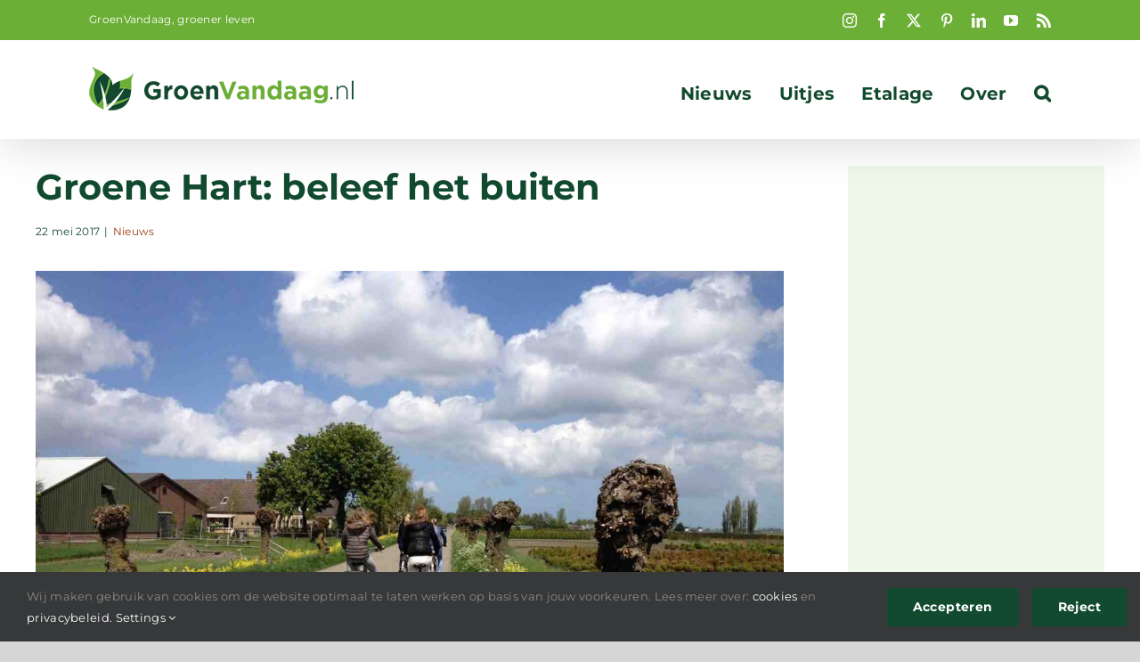

--- FILE ---
content_type: text/html; charset=UTF-8
request_url: https://groenvandaag.nl/beleef-buiten-groene-hart/
body_size: 20049
content:
<!DOCTYPE html>
<html class="avada-html-layout-wide avada-html-header-position-top" lang="nl-NL">
<head>
	<meta http-equiv="X-UA-Compatible" content="IE=edge" />
	<meta http-equiv="Content-Type" content="text/html; charset=utf-8"/>
	<meta name="viewport" content="width=device-width, initial-scale=1" />
	<meta name='robots' content='index, follow, max-image-preview:large, max-snippet:-1, max-video-preview:-1' />

	<!-- This site is optimized with the Yoast SEO Premium plugin v26.7 (Yoast SEO v26.7) - https://yoast.com/wordpress/plugins/seo/ -->
	<title>Groene Hart: beleef het buiten - GroenVandaag</title>
	<meta name="description" content="Molens draaien, tuinen staan in bloei en bootjes varen over de plassen. Vier de Lente in het Groene Hart, boek dit traditionele landschap." />
	<link rel="canonical" href="https://groenvandaag.nl/beleef-buiten-groene-hart/" />
	<meta property="og:locale" content="nl_NL" />
	<meta property="og:type" content="article" />
	<meta property="og:title" content="Groene Hart: beleef het buiten" />
	<meta property="og:description" content="Molens draaien, tuinen staan in bloei en bootjes varen over de plassen. Vier de Lente in het Groene Hart, boek dit traditionele landschap." />
	<meta property="og:url" content="https://groenvandaag.nl/beleef-buiten-groene-hart/" />
	<meta property="og:site_name" content="GroenVandaag" />
	<meta property="article:publisher" content="https://www.facebook.com/groenvandaag" />
	<meta property="article:published_time" content="2017-05-22T07:59:27+00:00" />
	<meta property="article:modified_time" content="2024-02-28T16:39:44+00:00" />
	<meta property="og:image" content="https://groenvandaag.nl/wp-content/uploads/2017/05/Groene-hart.jpg" />
	<meta property="og:image:width" content="1496" />
	<meta property="og:image:height" content="997" />
	<meta property="og:image:type" content="image/jpeg" />
	<meta name="author" content="Walter" />
	<meta name="twitter:card" content="summary_large_image" />
	<meta name="twitter:creator" content="@GroenVandaag" />
	<meta name="twitter:site" content="@GroenVandaag" />
	<script type="application/ld+json" class="yoast-schema-graph">{"@context":"https://schema.org","@graph":[{"@type":"Article","@id":"https://groenvandaag.nl/beleef-buiten-groene-hart/#article","isPartOf":{"@id":"https://groenvandaag.nl/beleef-buiten-groene-hart/"},"author":{"name":"Walter","@id":"https://groenvandaag.nl/#/schema/person/1f6069eb390e3e25018dfab1a13ccb91"},"headline":"Groene Hart: beleef het buiten","datePublished":"2017-05-22T07:59:27+00:00","dateModified":"2024-02-28T16:39:44+00:00","mainEntityOfPage":{"@id":"https://groenvandaag.nl/beleef-buiten-groene-hart/"},"wordCount":3012,"publisher":{"@id":"https://groenvandaag.nl/#organization"},"image":{"@id":"https://groenvandaag.nl/beleef-buiten-groene-hart/#primaryimage"},"thumbnailUrl":"https://groenvandaag.nl/wp-content/uploads/2017/05/Groene-hart.jpg","keywords":["buiten","fietsen","groene hart","uitjes"],"articleSection":["Nieuws"],"inLanguage":"nl-NL"},{"@type":"WebPage","@id":"https://groenvandaag.nl/beleef-buiten-groene-hart/","url":"https://groenvandaag.nl/beleef-buiten-groene-hart/","name":"Groene Hart: beleef het buiten - GroenVandaag","isPartOf":{"@id":"https://groenvandaag.nl/#website"},"primaryImageOfPage":{"@id":"https://groenvandaag.nl/beleef-buiten-groene-hart/#primaryimage"},"image":{"@id":"https://groenvandaag.nl/beleef-buiten-groene-hart/#primaryimage"},"thumbnailUrl":"https://groenvandaag.nl/wp-content/uploads/2017/05/Groene-hart.jpg","datePublished":"2017-05-22T07:59:27+00:00","dateModified":"2024-02-28T16:39:44+00:00","description":"Molens draaien, tuinen staan in bloei en bootjes varen over de plassen. Vier de Lente in het Groene Hart, boek dit traditionele landschap.","breadcrumb":{"@id":"https://groenvandaag.nl/beleef-buiten-groene-hart/#breadcrumb"},"inLanguage":"nl-NL","potentialAction":[{"@type":"ReadAction","target":["https://groenvandaag.nl/beleef-buiten-groene-hart/"]}]},{"@type":"ImageObject","inLanguage":"nl-NL","@id":"https://groenvandaag.nl/beleef-buiten-groene-hart/#primaryimage","url":"https://groenvandaag.nl/wp-content/uploads/2017/05/Groene-hart.jpg","contentUrl":"https://groenvandaag.nl/wp-content/uploads/2017/05/Groene-hart.jpg","width":1496,"height":997,"caption":"Groene Hart"},{"@type":"BreadcrumbList","@id":"https://groenvandaag.nl/beleef-buiten-groene-hart/#breadcrumb","itemListElement":[{"@type":"ListItem","position":1,"name":"Home","item":"https://groenvandaag.nl/"},{"@type":"ListItem","position":2,"name":"Groene Hart: beleef het buiten"}]},{"@type":"WebSite","@id":"https://groenvandaag.nl/#website","url":"https://groenvandaag.nl/","name":"GroenVandaag","description":"bloemen en planten nieuws","publisher":{"@id":"https://groenvandaag.nl/#organization"},"potentialAction":[{"@type":"SearchAction","target":{"@type":"EntryPoint","urlTemplate":"https://groenvandaag.nl/?s={search_term_string}"},"query-input":{"@type":"PropertyValueSpecification","valueRequired":true,"valueName":"search_term_string"}}],"inLanguage":"nl-NL"},{"@type":"Organization","@id":"https://groenvandaag.nl/#organization","name":"GroenVandaag","url":"https://groenvandaag.nl/","logo":{"@type":"ImageObject","inLanguage":"nl-NL","@id":"https://groenvandaag.nl/#/schema/logo/image/","url":"https://groenvandaag.nl/wp-content/uploads/2019/12/logo-groenvandaag-2x-1.png","contentUrl":"https://groenvandaag.nl/wp-content/uploads/2019/12/logo-groenvandaag-2x-1.png","width":600,"height":97,"caption":"GroenVandaag"},"image":{"@id":"https://groenvandaag.nl/#/schema/logo/image/"},"sameAs":["https://www.facebook.com/groenvandaag","https://x.com/GroenVandaag","https://www.instagram.com/groenvandaag/","https://www.linkedin.com/company/groenvandaag","https://nl.pinterest.com/groenvandaag/"]},{"@type":"Person","@id":"https://groenvandaag.nl/#/schema/person/1f6069eb390e3e25018dfab1a13ccb91","name":"Walter"}]}</script>
	<!-- / Yoast SEO Premium plugin. -->


<link rel='dns-prefetch' href='//www.googletagmanager.com' />
<link rel="alternate" type="application/rss+xml" title="GroenVandaag &raquo; feed" href="https://groenvandaag.nl/feed/" />
<link rel="alternate" type="application/rss+xml" title="GroenVandaag &raquo; reacties feed" href="https://groenvandaag.nl/comments/feed/" />
<link rel="alternate" type="text/calendar" title="GroenVandaag &raquo; iCal Feed" href="https://groenvandaag.nl/events/?ical=1" />
<script type="text/javascript" id="wpp-js" src="https://groenvandaag.nl/wp-content/plugins/wordpress-popular-posts/assets/js/wpp.min.js?ver=7.3.6" data-sampling="0" data-sampling-rate="100" data-api-url="https://groenvandaag.nl/wp-json/wordpress-popular-posts" data-post-id="22125" data-token="1e64302963" data-lang="0" data-debug="0"></script>
								<link rel="icon" href="https://groenvandaag.nl/wp-content/uploads/2019/12/icoon-GroenVandaag-rgb300px.jpg" type="image/jpeg" />
		
					<!-- Apple Touch Icon -->
						<link rel="apple-touch-icon" sizes="180x180" href="https://groenvandaag.nl/wp-content/uploads/2019/10/favicon-114-1.png" type="image/png">
		
					<!-- Android Icon -->
						<link rel="icon" sizes="192x192" href="https://groenvandaag.nl/wp-content/uploads/2019/10/favicon-57-1.png" type="image/png">
		
					<!-- MS Edge Icon -->
						<meta name="msapplication-TileImage" content="https://groenvandaag.nl/wp-content/uploads/2019/10/favicon-72-1.png" type="image/png">
				<link rel="alternate" title="oEmbed (JSON)" type="application/json+oembed" href="https://groenvandaag.nl/wp-json/oembed/1.0/embed?url=https%3A%2F%2Fgroenvandaag.nl%2Fbeleef-buiten-groene-hart%2F" />
<link rel="alternate" title="oEmbed (XML)" type="text/xml+oembed" href="https://groenvandaag.nl/wp-json/oembed/1.0/embed?url=https%3A%2F%2Fgroenvandaag.nl%2Fbeleef-buiten-groene-hart%2F&#038;format=xml" />
<style id='wp-img-auto-sizes-contain-inline-css' type='text/css'>
img:is([sizes=auto i],[sizes^="auto," i]){contain-intrinsic-size:3000px 1500px}
/*# sourceURL=wp-img-auto-sizes-contain-inline-css */
</style>
<style id='wp-emoji-styles-inline-css' type='text/css'>

	img.wp-smiley, img.emoji {
		display: inline !important;
		border: none !important;
		box-shadow: none !important;
		height: 1em !important;
		width: 1em !important;
		margin: 0 0.07em !important;
		vertical-align: -0.1em !important;
		background: none !important;
		padding: 0 !important;
	}
/*# sourceURL=wp-emoji-styles-inline-css */
</style>
<link rel='stylesheet' id='wordpress-popular-posts-css-css' href='https://groenvandaag.nl/wp-content/plugins/wordpress-popular-posts/assets/css/wpp.css?ver=7.3.6' type='text/css' media='all' />
<link rel='stylesheet' id='avada-parent-css' href='https://groenvandaag.nl/wp-content/themes/Avada/style.css?ver=7aac3c652536e618232b9abde47452b2' type='text/css' media='all' />
<link rel='stylesheet' id='child-style-css' href='https://groenvandaag.nl/wp-content/themes/Avada-Child-Theme/style.css?ver=7aac3c652536e618232b9abde47452b2' type='text/css' media='all' />
<link rel='stylesheet' id='fusion-dynamic-css-css' href='https://groenvandaag.nl/wp-content/uploads/fusion-styles/e32c1fee7925cb312d64743f65efbe1b.min.css?ver=3.14.2' type='text/css' media='all' />
<script type="text/javascript" src="https://groenvandaag.nl/wp-includes/js/jquery/jquery.min.js?ver=3.7.1" id="jquery-core-js"></script>
<script type="text/javascript" src="https://groenvandaag.nl/wp-includes/js/jquery/jquery-migrate.min.js?ver=3.4.1" id="jquery-migrate-js"></script>

<!-- Google tag (gtag.js) snippet toegevoegd door Site Kit -->
<!-- Google Analytics snippet toegevoegd door Site Kit -->
<script type="text/javascript" src="https://www.googletagmanager.com/gtag/js?id=GT-5TC33ZJ" id="google_gtagjs-js" async></script>
<script type="text/javascript" id="google_gtagjs-js-after">
/* <![CDATA[ */
window.dataLayer = window.dataLayer || [];function gtag(){dataLayer.push(arguments);}
gtag("set","linker",{"domains":["groenvandaag.nl"]});
gtag("js", new Date());
gtag("set", "developer_id.dZTNiMT", true);
gtag("config", "GT-5TC33ZJ");
//# sourceURL=google_gtagjs-js-after
/* ]]> */
</script>
<link rel="https://api.w.org/" href="https://groenvandaag.nl/wp-json/" /><link rel="alternate" title="JSON" type="application/json" href="https://groenvandaag.nl/wp-json/wp/v2/posts/22125" /><link rel="EditURI" type="application/rsd+xml" title="RSD" href="https://groenvandaag.nl/xmlrpc.php?rsd" />
<meta name="generator" content="Site Kit by Google 1.170.0" /><meta name="tec-api-version" content="v1"><meta name="tec-api-origin" content="https://groenvandaag.nl"><link rel="alternate" href="https://groenvandaag.nl/wp-json/tribe/events/v1/" />            <style id="wpp-loading-animation-styles">@-webkit-keyframes bgslide{from{background-position-x:0}to{background-position-x:-200%}}@keyframes bgslide{from{background-position-x:0}to{background-position-x:-200%}}.wpp-widget-block-placeholder,.wpp-shortcode-placeholder{margin:0 auto;width:60px;height:3px;background:#dd3737;background:linear-gradient(90deg,#dd3737 0%,#571313 10%,#dd3737 100%);background-size:200% auto;border-radius:3px;-webkit-animation:bgslide 1s infinite linear;animation:bgslide 1s infinite linear}</style>
            <style type="text/css" id="css-fb-visibility">@media screen and (max-width: 640px){.fusion-no-small-visibility{display:none !important;}body .sm-text-align-center{text-align:center !important;}body .sm-text-align-left{text-align:left !important;}body .sm-text-align-right{text-align:right !important;}body .sm-text-align-justify{text-align:justify !important;}body .sm-flex-align-center{justify-content:center !important;}body .sm-flex-align-flex-start{justify-content:flex-start !important;}body .sm-flex-align-flex-end{justify-content:flex-end !important;}body .sm-mx-auto{margin-left:auto !important;margin-right:auto !important;}body .sm-ml-auto{margin-left:auto !important;}body .sm-mr-auto{margin-right:auto !important;}body .fusion-absolute-position-small{position:absolute;width:100%;}.awb-sticky.awb-sticky-small{ position: sticky; top: var(--awb-sticky-offset,0); }}@media screen and (min-width: 641px) and (max-width: 1024px){.fusion-no-medium-visibility{display:none !important;}body .md-text-align-center{text-align:center !important;}body .md-text-align-left{text-align:left !important;}body .md-text-align-right{text-align:right !important;}body .md-text-align-justify{text-align:justify !important;}body .md-flex-align-center{justify-content:center !important;}body .md-flex-align-flex-start{justify-content:flex-start !important;}body .md-flex-align-flex-end{justify-content:flex-end !important;}body .md-mx-auto{margin-left:auto !important;margin-right:auto !important;}body .md-ml-auto{margin-left:auto !important;}body .md-mr-auto{margin-right:auto !important;}body .fusion-absolute-position-medium{position:absolute;width:100%;}.awb-sticky.awb-sticky-medium{ position: sticky; top: var(--awb-sticky-offset,0); }}@media screen and (min-width: 1025px){.fusion-no-large-visibility{display:none !important;}body .lg-text-align-center{text-align:center !important;}body .lg-text-align-left{text-align:left !important;}body .lg-text-align-right{text-align:right !important;}body .lg-text-align-justify{text-align:justify !important;}body .lg-flex-align-center{justify-content:center !important;}body .lg-flex-align-flex-start{justify-content:flex-start !important;}body .lg-flex-align-flex-end{justify-content:flex-end !important;}body .lg-mx-auto{margin-left:auto !important;margin-right:auto !important;}body .lg-ml-auto{margin-left:auto !important;}body .lg-mr-auto{margin-right:auto !important;}body .fusion-absolute-position-large{position:absolute;width:100%;}.awb-sticky.awb-sticky-large{ position: sticky; top: var(--awb-sticky-offset,0); }}</style>
<!-- Google AdSense meta tags toegevoegd door Site Kit -->
<meta name="google-adsense-platform-account" content="ca-host-pub-2644536267352236">
<meta name="google-adsense-platform-domain" content="sitekit.withgoogle.com">
<!-- Einde Google AdSense meta tags toegevoegd door Site Kit -->

<!-- Google Tag Manager snippet toegevoegd door Site Kit -->
<script type="text/javascript">
/* <![CDATA[ */

			( function( w, d, s, l, i ) {
				w[l] = w[l] || [];
				w[l].push( {'gtm.start': new Date().getTime(), event: 'gtm.js'} );
				var f = d.getElementsByTagName( s )[0],
					j = d.createElement( s ), dl = l != 'dataLayer' ? '&l=' + l : '';
				j.async = true;
				j.src = 'https://www.googletagmanager.com/gtm.js?id=' + i + dl;
				f.parentNode.insertBefore( j, f );
			} )( window, document, 'script', 'dataLayer', 'GTM-PLBDMTH' );
			
/* ]]> */
</script>

<!-- Einde Google Tag Manager snippet toegevoegd door Site Kit -->
		<script type="text/javascript">
			var doc = document.documentElement;
			doc.setAttribute( 'data-useragent', navigator.userAgent );
		</script>
		<noscript class="fusion-hidden" data-privacy-script="true" data-privacy-type="tracking">
<meta name="p:domain_verify" content="3edc67ea63f3d65fdaae71e81761700a"/>
</noscript>
	<script data-ad-client="ca-pub-3094422691315618" async src="https://pagead2.googlesyndication.com/pagead/js/adsbygoogle.js"></script>
<meta name="msvalidate.01" content="D0D315814214FC9CE786432582D338C4" /><style id='global-styles-inline-css' type='text/css'>
:root{--wp--preset--aspect-ratio--square: 1;--wp--preset--aspect-ratio--4-3: 4/3;--wp--preset--aspect-ratio--3-4: 3/4;--wp--preset--aspect-ratio--3-2: 3/2;--wp--preset--aspect-ratio--2-3: 2/3;--wp--preset--aspect-ratio--16-9: 16/9;--wp--preset--aspect-ratio--9-16: 9/16;--wp--preset--color--black: #000000;--wp--preset--color--cyan-bluish-gray: #abb8c3;--wp--preset--color--white: #ffffff;--wp--preset--color--pale-pink: #f78da7;--wp--preset--color--vivid-red: #cf2e2e;--wp--preset--color--luminous-vivid-orange: #ff6900;--wp--preset--color--luminous-vivid-amber: #fcb900;--wp--preset--color--light-green-cyan: #7bdcb5;--wp--preset--color--vivid-green-cyan: #00d084;--wp--preset--color--pale-cyan-blue: #8ed1fc;--wp--preset--color--vivid-cyan-blue: #0693e3;--wp--preset--color--vivid-purple: #9b51e0;--wp--preset--color--awb-color-1: #ffffff;--wp--preset--color--awb-color-2: #f6f6f6;--wp--preset--color--awb-color-3: #ebeaea;--wp--preset--color--awb-color-4: #e0dede;--wp--preset--color--awb-color-5: #6baf36;--wp--preset--color--awb-color-6: #747474;--wp--preset--color--awb-color-7: #124a2f;--wp--preset--color--awb-color-8: #333333;--wp--preset--color--awb-color-custom-10: #65bc7b;--wp--preset--color--awb-color-custom-11: rgba(235,234,234,0.8);--wp--preset--color--awb-color-custom-12: rgba(0,0,0,0.1);--wp--preset--color--awb-color-custom-13: #e8e8e8;--wp--preset--color--awb-color-custom-14: #e1efd7;--wp--preset--color--awb-color-custom-15: #e5e5e5;--wp--preset--color--awb-color-custom-16: #f9f9f9;--wp--preset--gradient--vivid-cyan-blue-to-vivid-purple: linear-gradient(135deg,rgb(6,147,227) 0%,rgb(155,81,224) 100%);--wp--preset--gradient--light-green-cyan-to-vivid-green-cyan: linear-gradient(135deg,rgb(122,220,180) 0%,rgb(0,208,130) 100%);--wp--preset--gradient--luminous-vivid-amber-to-luminous-vivid-orange: linear-gradient(135deg,rgb(252,185,0) 0%,rgb(255,105,0) 100%);--wp--preset--gradient--luminous-vivid-orange-to-vivid-red: linear-gradient(135deg,rgb(255,105,0) 0%,rgb(207,46,46) 100%);--wp--preset--gradient--very-light-gray-to-cyan-bluish-gray: linear-gradient(135deg,rgb(238,238,238) 0%,rgb(169,184,195) 100%);--wp--preset--gradient--cool-to-warm-spectrum: linear-gradient(135deg,rgb(74,234,220) 0%,rgb(151,120,209) 20%,rgb(207,42,186) 40%,rgb(238,44,130) 60%,rgb(251,105,98) 80%,rgb(254,248,76) 100%);--wp--preset--gradient--blush-light-purple: linear-gradient(135deg,rgb(255,206,236) 0%,rgb(152,150,240) 100%);--wp--preset--gradient--blush-bordeaux: linear-gradient(135deg,rgb(254,205,165) 0%,rgb(254,45,45) 50%,rgb(107,0,62) 100%);--wp--preset--gradient--luminous-dusk: linear-gradient(135deg,rgb(255,203,112) 0%,rgb(199,81,192) 50%,rgb(65,88,208) 100%);--wp--preset--gradient--pale-ocean: linear-gradient(135deg,rgb(255,245,203) 0%,rgb(182,227,212) 50%,rgb(51,167,181) 100%);--wp--preset--gradient--electric-grass: linear-gradient(135deg,rgb(202,248,128) 0%,rgb(113,206,126) 100%);--wp--preset--gradient--midnight: linear-gradient(135deg,rgb(2,3,129) 0%,rgb(40,116,252) 100%);--wp--preset--font-size--small: 12px;--wp--preset--font-size--medium: 20px;--wp--preset--font-size--large: 24px;--wp--preset--font-size--x-large: 42px;--wp--preset--font-size--normal: 16px;--wp--preset--font-size--xlarge: 32px;--wp--preset--font-size--huge: 48px;--wp--preset--spacing--20: 0.44rem;--wp--preset--spacing--30: 0.67rem;--wp--preset--spacing--40: 1rem;--wp--preset--spacing--50: 1.5rem;--wp--preset--spacing--60: 2.25rem;--wp--preset--spacing--70: 3.38rem;--wp--preset--spacing--80: 5.06rem;--wp--preset--shadow--natural: 6px 6px 9px rgba(0, 0, 0, 0.2);--wp--preset--shadow--deep: 12px 12px 50px rgba(0, 0, 0, 0.4);--wp--preset--shadow--sharp: 6px 6px 0px rgba(0, 0, 0, 0.2);--wp--preset--shadow--outlined: 6px 6px 0px -3px rgb(255, 255, 255), 6px 6px rgb(0, 0, 0);--wp--preset--shadow--crisp: 6px 6px 0px rgb(0, 0, 0);}:where(.is-layout-flex){gap: 0.5em;}:where(.is-layout-grid){gap: 0.5em;}body .is-layout-flex{display: flex;}.is-layout-flex{flex-wrap: wrap;align-items: center;}.is-layout-flex > :is(*, div){margin: 0;}body .is-layout-grid{display: grid;}.is-layout-grid > :is(*, div){margin: 0;}:where(.wp-block-columns.is-layout-flex){gap: 2em;}:where(.wp-block-columns.is-layout-grid){gap: 2em;}:where(.wp-block-post-template.is-layout-flex){gap: 1.25em;}:where(.wp-block-post-template.is-layout-grid){gap: 1.25em;}.has-black-color{color: var(--wp--preset--color--black) !important;}.has-cyan-bluish-gray-color{color: var(--wp--preset--color--cyan-bluish-gray) !important;}.has-white-color{color: var(--wp--preset--color--white) !important;}.has-pale-pink-color{color: var(--wp--preset--color--pale-pink) !important;}.has-vivid-red-color{color: var(--wp--preset--color--vivid-red) !important;}.has-luminous-vivid-orange-color{color: var(--wp--preset--color--luminous-vivid-orange) !important;}.has-luminous-vivid-amber-color{color: var(--wp--preset--color--luminous-vivid-amber) !important;}.has-light-green-cyan-color{color: var(--wp--preset--color--light-green-cyan) !important;}.has-vivid-green-cyan-color{color: var(--wp--preset--color--vivid-green-cyan) !important;}.has-pale-cyan-blue-color{color: var(--wp--preset--color--pale-cyan-blue) !important;}.has-vivid-cyan-blue-color{color: var(--wp--preset--color--vivid-cyan-blue) !important;}.has-vivid-purple-color{color: var(--wp--preset--color--vivid-purple) !important;}.has-black-background-color{background-color: var(--wp--preset--color--black) !important;}.has-cyan-bluish-gray-background-color{background-color: var(--wp--preset--color--cyan-bluish-gray) !important;}.has-white-background-color{background-color: var(--wp--preset--color--white) !important;}.has-pale-pink-background-color{background-color: var(--wp--preset--color--pale-pink) !important;}.has-vivid-red-background-color{background-color: var(--wp--preset--color--vivid-red) !important;}.has-luminous-vivid-orange-background-color{background-color: var(--wp--preset--color--luminous-vivid-orange) !important;}.has-luminous-vivid-amber-background-color{background-color: var(--wp--preset--color--luminous-vivid-amber) !important;}.has-light-green-cyan-background-color{background-color: var(--wp--preset--color--light-green-cyan) !important;}.has-vivid-green-cyan-background-color{background-color: var(--wp--preset--color--vivid-green-cyan) !important;}.has-pale-cyan-blue-background-color{background-color: var(--wp--preset--color--pale-cyan-blue) !important;}.has-vivid-cyan-blue-background-color{background-color: var(--wp--preset--color--vivid-cyan-blue) !important;}.has-vivid-purple-background-color{background-color: var(--wp--preset--color--vivid-purple) !important;}.has-black-border-color{border-color: var(--wp--preset--color--black) !important;}.has-cyan-bluish-gray-border-color{border-color: var(--wp--preset--color--cyan-bluish-gray) !important;}.has-white-border-color{border-color: var(--wp--preset--color--white) !important;}.has-pale-pink-border-color{border-color: var(--wp--preset--color--pale-pink) !important;}.has-vivid-red-border-color{border-color: var(--wp--preset--color--vivid-red) !important;}.has-luminous-vivid-orange-border-color{border-color: var(--wp--preset--color--luminous-vivid-orange) !important;}.has-luminous-vivid-amber-border-color{border-color: var(--wp--preset--color--luminous-vivid-amber) !important;}.has-light-green-cyan-border-color{border-color: var(--wp--preset--color--light-green-cyan) !important;}.has-vivid-green-cyan-border-color{border-color: var(--wp--preset--color--vivid-green-cyan) !important;}.has-pale-cyan-blue-border-color{border-color: var(--wp--preset--color--pale-cyan-blue) !important;}.has-vivid-cyan-blue-border-color{border-color: var(--wp--preset--color--vivid-cyan-blue) !important;}.has-vivid-purple-border-color{border-color: var(--wp--preset--color--vivid-purple) !important;}.has-vivid-cyan-blue-to-vivid-purple-gradient-background{background: var(--wp--preset--gradient--vivid-cyan-blue-to-vivid-purple) !important;}.has-light-green-cyan-to-vivid-green-cyan-gradient-background{background: var(--wp--preset--gradient--light-green-cyan-to-vivid-green-cyan) !important;}.has-luminous-vivid-amber-to-luminous-vivid-orange-gradient-background{background: var(--wp--preset--gradient--luminous-vivid-amber-to-luminous-vivid-orange) !important;}.has-luminous-vivid-orange-to-vivid-red-gradient-background{background: var(--wp--preset--gradient--luminous-vivid-orange-to-vivid-red) !important;}.has-very-light-gray-to-cyan-bluish-gray-gradient-background{background: var(--wp--preset--gradient--very-light-gray-to-cyan-bluish-gray) !important;}.has-cool-to-warm-spectrum-gradient-background{background: var(--wp--preset--gradient--cool-to-warm-spectrum) !important;}.has-blush-light-purple-gradient-background{background: var(--wp--preset--gradient--blush-light-purple) !important;}.has-blush-bordeaux-gradient-background{background: var(--wp--preset--gradient--blush-bordeaux) !important;}.has-luminous-dusk-gradient-background{background: var(--wp--preset--gradient--luminous-dusk) !important;}.has-pale-ocean-gradient-background{background: var(--wp--preset--gradient--pale-ocean) !important;}.has-electric-grass-gradient-background{background: var(--wp--preset--gradient--electric-grass) !important;}.has-midnight-gradient-background{background: var(--wp--preset--gradient--midnight) !important;}.has-small-font-size{font-size: var(--wp--preset--font-size--small) !important;}.has-medium-font-size{font-size: var(--wp--preset--font-size--medium) !important;}.has-large-font-size{font-size: var(--wp--preset--font-size--large) !important;}.has-x-large-font-size{font-size: var(--wp--preset--font-size--x-large) !important;}
/*# sourceURL=global-styles-inline-css */
</style>
<link rel='stylesheet' id='wp-block-library-css' href='https://groenvandaag.nl/wp-includes/css/dist/block-library/style.min.css?ver=7aac3c652536e618232b9abde47452b2' type='text/css' media='all' />
<style id='wp-block-library-inline-css' type='text/css'>
/*wp_block_styles_on_demand_placeholder:696e7990009ca*/
/*# sourceURL=wp-block-library-inline-css */
</style>
<style id='wp-block-library-theme-inline-css' type='text/css'>
.wp-block-audio :where(figcaption){color:#555;font-size:13px;text-align:center}.is-dark-theme .wp-block-audio :where(figcaption){color:#ffffffa6}.wp-block-audio{margin:0 0 1em}.wp-block-code{border:1px solid #ccc;border-radius:4px;font-family:Menlo,Consolas,monaco,monospace;padding:.8em 1em}.wp-block-embed :where(figcaption){color:#555;font-size:13px;text-align:center}.is-dark-theme .wp-block-embed :where(figcaption){color:#ffffffa6}.wp-block-embed{margin:0 0 1em}.blocks-gallery-caption{color:#555;font-size:13px;text-align:center}.is-dark-theme .blocks-gallery-caption{color:#ffffffa6}:root :where(.wp-block-image figcaption){color:#555;font-size:13px;text-align:center}.is-dark-theme :root :where(.wp-block-image figcaption){color:#ffffffa6}.wp-block-image{margin:0 0 1em}.wp-block-pullquote{border-bottom:4px solid;border-top:4px solid;color:currentColor;margin-bottom:1.75em}.wp-block-pullquote :where(cite),.wp-block-pullquote :where(footer),.wp-block-pullquote__citation{color:currentColor;font-size:.8125em;font-style:normal;text-transform:uppercase}.wp-block-quote{border-left:.25em solid;margin:0 0 1.75em;padding-left:1em}.wp-block-quote cite,.wp-block-quote footer{color:currentColor;font-size:.8125em;font-style:normal;position:relative}.wp-block-quote:where(.has-text-align-right){border-left:none;border-right:.25em solid;padding-left:0;padding-right:1em}.wp-block-quote:where(.has-text-align-center){border:none;padding-left:0}.wp-block-quote.is-large,.wp-block-quote.is-style-large,.wp-block-quote:where(.is-style-plain){border:none}.wp-block-search .wp-block-search__label{font-weight:700}.wp-block-search__button{border:1px solid #ccc;padding:.375em .625em}:where(.wp-block-group.has-background){padding:1.25em 2.375em}.wp-block-separator.has-css-opacity{opacity:.4}.wp-block-separator{border:none;border-bottom:2px solid;margin-left:auto;margin-right:auto}.wp-block-separator.has-alpha-channel-opacity{opacity:1}.wp-block-separator:not(.is-style-wide):not(.is-style-dots){width:100px}.wp-block-separator.has-background:not(.is-style-dots){border-bottom:none;height:1px}.wp-block-separator.has-background:not(.is-style-wide):not(.is-style-dots){height:2px}.wp-block-table{margin:0 0 1em}.wp-block-table td,.wp-block-table th{word-break:normal}.wp-block-table :where(figcaption){color:#555;font-size:13px;text-align:center}.is-dark-theme .wp-block-table :where(figcaption){color:#ffffffa6}.wp-block-video :where(figcaption){color:#555;font-size:13px;text-align:center}.is-dark-theme .wp-block-video :where(figcaption){color:#ffffffa6}.wp-block-video{margin:0 0 1em}:root :where(.wp-block-template-part.has-background){margin-bottom:0;margin-top:0;padding:1.25em 2.375em}
/*# sourceURL=/wp-includes/css/dist/block-library/theme.min.css */
</style>
<style id='classic-theme-styles-inline-css' type='text/css'>
/*! This file is auto-generated */
.wp-block-button__link{color:#fff;background-color:#32373c;border-radius:9999px;box-shadow:none;text-decoration:none;padding:calc(.667em + 2px) calc(1.333em + 2px);font-size:1.125em}.wp-block-file__button{background:#32373c;color:#fff;text-decoration:none}
/*# sourceURL=/wp-includes/css/classic-themes.min.css */
</style>
</head>

<body data-rsssl=1 class="wp-singular post-template-default single single-post postid-22125 single-format-standard wp-theme-Avada wp-child-theme-Avada-Child-Theme tribe-no-js has-sidebar fusion-image-hovers fusion-pagination-sizing fusion-button_type-flat fusion-button_span-no fusion-button_gradient-linear avada-image-rollover-circle-no avada-image-rollover-no fusion-body ltr fusion-sticky-header no-mobile-slidingbar fusion-disable-outline fusion-sub-menu-slide mobile-logo-pos-left layout-wide-mode avada-has-boxed-modal-shadow- layout-scroll-offset-full fusion-top-header menu-text-align-center mobile-menu-design-modern fusion-show-pagination-text fusion-header-layout-v3 avada-responsive avada-footer-fx-none avada-menu-highlight-style-textcolor fusion-search-form-clean fusion-main-menu-search-overlay fusion-avatar-square avada-dropdown-styles avada-blog-layout-masonry avada-blog-archive-layout-grid avada-ec-not-100-width avada-ec-meta-layout-sidebar avada-header-shadow-yes avada-menu-icon-position-left avada-has-mainmenu-dropdown-divider avada-has-mobile-menu-search avada-has-main-nav-search-icon avada-has-breadcrumb-mobile-hidden avada-has-titlebar-hide avada-header-border-color-full-transparent avada-has-pagination-width_height avada-flyout-menu-direction-fade avada-ec-views-v2" data-awb-post-id="22125">
			<!-- Google Tag Manager (noscript) snippet toegevoegd door Site Kit -->
		<noscript>
			<iframe src="https://www.googletagmanager.com/ns.html?id=GTM-PLBDMTH" height="0" width="0" style="display:none;visibility:hidden"></iframe>
		</noscript>
		<!-- Einde Google Tag Manager (noscript) snippet toegevoegd door Site Kit -->
			<a class="skip-link screen-reader-text" href="#content">Ga naar inhoud</a>

	<div id="boxed-wrapper">
		
		<div id="wrapper" class="fusion-wrapper">
			<div id="home" style="position:relative;top:-1px;"></div>
							
					
			<header class="fusion-header-wrapper fusion-header-shadow">
				<div class="fusion-header-v3 fusion-logo-alignment fusion-logo-left fusion-sticky-menu-1 fusion-sticky-logo-1 fusion-mobile-logo-1  fusion-mobile-menu-design-modern">
					
<div class="fusion-secondary-header">
	<div class="fusion-row">
					<div class="fusion-alignleft">
				<div class="fusion-contact-info"><span class="fusion-contact-info-phone-number">GroenVandaag, groener leven</span></div>			</div>
							<div class="fusion-alignright">
				<div class="fusion-social-links-header"><div class="fusion-social-networks"><div class="fusion-social-networks-wrapper"><a  class="fusion-social-network-icon fusion-tooltip fusion-instagram awb-icon-instagram" style data-placement="bottom" data-title="Instagram" data-toggle="tooltip" title="Instagram" href="https://www.instagram.com/groenvandaag/" target="_blank" rel="noopener noreferrer"><span class="screen-reader-text">Instagram</span></a><a  class="fusion-social-network-icon fusion-tooltip fusion-facebook awb-icon-facebook" style data-placement="bottom" data-title="Facebook" data-toggle="tooltip" title="Facebook" href="https://www.facebook.com/groenvandaag/" target="_blank" rel="noreferrer"><span class="screen-reader-text">Facebook</span></a><a  class="fusion-social-network-icon fusion-tooltip fusion-twitter awb-icon-twitter" style data-placement="bottom" data-title="X" data-toggle="tooltip" title="X" href="https://twitter.com/groenvandaag/" target="_blank" rel="noopener noreferrer"><span class="screen-reader-text">X</span></a><a  class="fusion-social-network-icon fusion-tooltip fusion-pinterest awb-icon-pinterest" style data-placement="bottom" data-title="Pinterest" data-toggle="tooltip" title="Pinterest" href="https://nl.pinterest.com/groenvandaag/" target="_blank" rel="noopener noreferrer"><span class="screen-reader-text">Pinterest</span></a><a  class="fusion-social-network-icon fusion-tooltip fusion-linkedin awb-icon-linkedin" style data-placement="bottom" data-title="LinkedIn" data-toggle="tooltip" title="LinkedIn" href="https://www.linkedin.com/company/groenvandaag/" target="_blank" rel="noopener noreferrer"><span class="screen-reader-text">LinkedIn</span></a><a  class="fusion-social-network-icon fusion-tooltip fusion-youtube awb-icon-youtube" style data-placement="bottom" data-title="YouTube" data-toggle="tooltip" title="YouTube" href="https://www.youtube.com/channel/UCtA_tgwHxH82Ee3Hgh1vIRA/featured" target="_blank" rel="noopener noreferrer"><span class="screen-reader-text">YouTube</span></a><a  class="fusion-social-network-icon fusion-tooltip fusion-rss awb-icon-rss fusion-last-social-icon" style data-placement="bottom" data-title="Rss" data-toggle="tooltip" title="Rss" href="/feed" target="_blank" rel="noopener noreferrer"><span class="screen-reader-text">Rss</span></a></div></div></div>			</div>
			</div>
</div>
<div class="fusion-header-sticky-height"></div>
<div class="fusion-header">
	<div class="fusion-row">
					<div class="fusion-logo" data-margin-top="-10px" data-margin-bottom="31px" data-margin-left="0px" data-margin-right="0px">
			<a class="fusion-logo-link"  href="https://groenvandaag.nl/" >

						<!-- standard logo -->
			<img src="https://groenvandaag.nl/wp-content/uploads/2019/12/logo-groenvandaag-1x-1.png" srcset="https://groenvandaag.nl/wp-content/uploads/2019/12/logo-groenvandaag-1x-1.png 1x, https://groenvandaag.nl/wp-content/uploads/2019/12/logo-groenvandaag-2x-1.png 2x" width="300" height="49" style="max-height:49px;height:auto;" alt="GroenVandaag Logo" data-retina_logo_url="https://groenvandaag.nl/wp-content/uploads/2019/12/logo-groenvandaag-2x-1.png" class="fusion-standard-logo" />

											<!-- mobile logo -->
				<img src="https://groenvandaag.nl/wp-content/uploads/2019/12/logo-groenvandaag-1x-1.png" srcset="https://groenvandaag.nl/wp-content/uploads/2019/12/logo-groenvandaag-1x-1.png 1x, https://groenvandaag.nl/wp-content/uploads/2019/12/logo-groenvandaag-2x-1.png 2x" width="300" height="49" style="max-height:49px;height:auto;" alt="GroenVandaag Logo" data-retina_logo_url="https://groenvandaag.nl/wp-content/uploads/2019/12/logo-groenvandaag-2x-1.png" class="fusion-mobile-logo" />
			
											<!-- sticky header logo -->
				<img src="https://groenvandaag.nl/wp-content/uploads/2019/12/logo-groenvandaag-1x-1.png" srcset="https://groenvandaag.nl/wp-content/uploads/2019/12/logo-groenvandaag-1x-1.png 1x, https://groenvandaag.nl/wp-content/uploads/2019/12/logo-groenvandaag-2x-1.png 2x" width="300" height="49" style="max-height:49px;height:auto;" alt="GroenVandaag Logo" data-retina_logo_url="https://groenvandaag.nl/wp-content/uploads/2019/12/logo-groenvandaag-2x-1.png" class="fusion-sticky-logo" />
					</a>
		</div>		<nav class="fusion-main-menu" aria-label="Main Menu"><div class="fusion-overlay-search">		<form role="search" class="searchform fusion-search-form  fusion-search-form-clean" method="get" action="https://groenvandaag.nl/">
			<div class="fusion-search-form-content">

				
				<div class="fusion-search-field search-field">
					<label><span class="screen-reader-text">Zoeken naar:</span>
													<input type="search" value="" name="s" class="s" placeholder="Zoeken..." required aria-required="true" aria-label="Zoeken..."/>
											</label>
				</div>
				<div class="fusion-search-button search-button">
					<input type="submit" class="fusion-search-submit searchsubmit" aria-label="Zoeken" value="&#xf002;" />
									</div>

				
			</div>


			
		</form>
		<div class="fusion-search-spacer"></div><a href="#" role="button" aria-label="Close Search" class="fusion-close-search"></a></div><ul id="menu-groenvandaag" class="fusion-menu"><li  id="menu-item-41070"  class="menu-item menu-item-type-post_type menu-item-object-page menu-item-has-children menu-item-41070 fusion-dropdown-menu"  data-item-id="41070"><a  href="https://groenvandaag.nl/nieuws/" class="fusion-textcolor-highlight"><span class="menu-text">Nieuws</span></a><ul class="sub-menu"><li  id="menu-item-44168"  class="menu-item menu-item-type-taxonomy menu-item-object-category current-post-ancestor current-menu-parent current-post-parent menu-item-44168 fusion-dropdown-submenu" ><a  href="https://groenvandaag.nl/category/nieuws/" class="fusion-textcolor-highlight"><span>Nieuws</span></a></li><li  id="menu-item-41256"  class="menu-item menu-item-type-taxonomy menu-item-object-category menu-item-41256 fusion-dropdown-submenu" ><a  href="https://groenvandaag.nl/category/blogs/" class="fusion-textcolor-highlight"><span>Blogs</span></a></li></ul></li><li  id="menu-item-41379"  class="menu-item menu-item-type-post_type menu-item-object-page menu-item-41379"  data-item-id="41379"><a  href="https://groenvandaag.nl/uitjes-agenda/" class="fusion-textcolor-highlight"><span class="menu-text">Uitjes</span></a></li><li  id="menu-item-41075"  class="menu-item menu-item-type-post_type menu-item-object-page menu-item-41075"  data-item-id="41075"><a  href="https://groenvandaag.nl/etalage/" class="fusion-textcolor-highlight"><span class="menu-text">Etalage</span></a></li><li  id="menu-item-55981"  class="menu-item menu-item-type-post_type menu-item-object-page menu-item-55981"  data-item-id="55981"><a  href="https://groenvandaag.nl/over-groenvandaag/" class="fusion-textcolor-highlight"><span class="menu-text">Over</span></a></li></li><li class="fusion-custom-menu-item fusion-main-menu-search fusion-search-overlay"><a class="fusion-main-menu-icon" href="#" aria-label="Zoeken" data-title="Zoeken" title="Zoeken" role="button" aria-expanded="false"></a></li></ul></nav><nav class="fusion-main-menu fusion-sticky-menu" aria-label="Main Menu Sticky"><div class="fusion-overlay-search">		<form role="search" class="searchform fusion-search-form  fusion-search-form-clean" method="get" action="https://groenvandaag.nl/">
			<div class="fusion-search-form-content">

				
				<div class="fusion-search-field search-field">
					<label><span class="screen-reader-text">Zoeken naar:</span>
													<input type="search" value="" name="s" class="s" placeholder="Zoeken..." required aria-required="true" aria-label="Zoeken..."/>
											</label>
				</div>
				<div class="fusion-search-button search-button">
					<input type="submit" class="fusion-search-submit searchsubmit" aria-label="Zoeken" value="&#xf002;" />
									</div>

				
			</div>


			
		</form>
		<div class="fusion-search-spacer"></div><a href="#" role="button" aria-label="Close Search" class="fusion-close-search"></a></div><ul id="menu-groenvandaag-1" class="fusion-menu"><li   class="menu-item menu-item-type-post_type menu-item-object-page menu-item-has-children menu-item-41070 fusion-dropdown-menu"  data-item-id="41070"><a  href="https://groenvandaag.nl/nieuws/" class="fusion-textcolor-highlight"><span class="menu-text">Nieuws</span></a><ul class="sub-menu"><li   class="menu-item menu-item-type-taxonomy menu-item-object-category current-post-ancestor current-menu-parent current-post-parent menu-item-44168 fusion-dropdown-submenu" ><a  href="https://groenvandaag.nl/category/nieuws/" class="fusion-textcolor-highlight"><span>Nieuws</span></a></li><li   class="menu-item menu-item-type-taxonomy menu-item-object-category menu-item-41256 fusion-dropdown-submenu" ><a  href="https://groenvandaag.nl/category/blogs/" class="fusion-textcolor-highlight"><span>Blogs</span></a></li></ul></li><li   class="menu-item menu-item-type-post_type menu-item-object-page menu-item-41379"  data-item-id="41379"><a  href="https://groenvandaag.nl/uitjes-agenda/" class="fusion-textcolor-highlight"><span class="menu-text">Uitjes</span></a></li><li   class="menu-item menu-item-type-post_type menu-item-object-page menu-item-41075"  data-item-id="41075"><a  href="https://groenvandaag.nl/etalage/" class="fusion-textcolor-highlight"><span class="menu-text">Etalage</span></a></li><li   class="menu-item menu-item-type-post_type menu-item-object-page menu-item-55981"  data-item-id="55981"><a  href="https://groenvandaag.nl/over-groenvandaag/" class="fusion-textcolor-highlight"><span class="menu-text">Over</span></a></li></li><li class="fusion-custom-menu-item fusion-main-menu-search fusion-search-overlay"><a class="fusion-main-menu-icon" href="#" aria-label="Zoeken" data-title="Zoeken" title="Zoeken" role="button" aria-expanded="false"></a></li></ul></nav>	<div class="fusion-mobile-menu-icons">
							<a href="#" class="fusion-icon awb-icon-bars" aria-label="Toggle mobile menu" aria-expanded="false"></a>
		
					<a href="#" class="fusion-icon awb-icon-search" aria-label="Toggle mobile search"></a>
		
		
			</div>

<nav class="fusion-mobile-nav-holder fusion-mobile-menu-text-align-left fusion-mobile-menu-indicator-hide" aria-label="Main Menu Mobile"></nav>

	<nav class="fusion-mobile-nav-holder fusion-mobile-menu-text-align-left fusion-mobile-menu-indicator-hide fusion-mobile-sticky-nav-holder" aria-label="Main Menu Mobile Sticky"></nav>
		
<div class="fusion-clearfix"></div>
<div class="fusion-mobile-menu-search">
			<form role="search" class="searchform fusion-search-form  fusion-search-form-clean" method="get" action="https://groenvandaag.nl/">
			<div class="fusion-search-form-content">

				
				<div class="fusion-search-field search-field">
					<label><span class="screen-reader-text">Zoeken naar:</span>
													<input type="search" value="" name="s" class="s" placeholder="Zoeken..." required aria-required="true" aria-label="Zoeken..."/>
											</label>
				</div>
				<div class="fusion-search-button search-button">
					<input type="submit" class="fusion-search-submit searchsubmit" aria-label="Zoeken" value="&#xf002;" />
									</div>

				
			</div>


			
		</form>
		</div>
			</div>
</div>
				</div>
				<div class="fusion-clearfix"></div>
			</header>
								
							<div id="sliders-container" class="fusion-slider-visibility">
					</div>
				
					
							
			
						<main id="main" class="clearfix ">
				<div class="fusion-row" style="">

<section id="content" style="float: left;">
	
					<article id="post-22125" class="post post-22125 type-post status-publish format-standard has-post-thumbnail hentry category-nieuws tag-buiten tag-fietsen tag-groene-hart tag-uitjes">
															<div class="fusion-post-title-meta-wrap">
												<h1 class="entry-title fusion-post-title">Groene Hart: beleef het buiten</h1>									<div class="fusion-meta-info"><div class="fusion-meta-info-wrapper"><span class="vcard rich-snippet-hidden"><span class="fn"><a href="https://groenvandaag.nl/author/walterlandesbergen/" title="Berichten van Walter" rel="author">Walter</a></span></span><span class="updated rich-snippet-hidden">2024-02-28T18:39:44+02:00</span><span>22 mei 2017</span><span class="fusion-inline-sep">|</span><a href="https://groenvandaag.nl/category/nieuws/" rel="category tag">Nieuws</a><span class="fusion-inline-sep">|</span></div></div>					</div>
							
														<div class="fusion-flexslider flexslider fusion-flexslider-loading post-slideshow fusion-post-slideshow">
				<ul class="slides">
																<li>
																																<a href="https://groenvandaag.nl/wp-content/uploads/2017/05/Groene-hart.jpg" data-rel="iLightbox[gallery22125]" title="" data-title="Groene Hart" data-caption="" aria-label="Groene Hart">
										<span class="screen-reader-text">Bekijk grotere afbeelding</span>
										<img width="1496" height="997" src="https://groenvandaag.nl/wp-content/uploads/2017/05/Groene-hart.jpg" class="attachment-full size-full lazyload wp-post-image" alt="Groene Hart" decoding="async" fetchpriority="high" srcset="data:image/svg+xml,%3Csvg%20xmlns%3D%27http%3A%2F%2Fwww.w3.org%2F2000%2Fsvg%27%20width%3D%271496%27%20height%3D%27997%27%20viewBox%3D%270%200%201496%20997%27%3E%3Crect%20width%3D%271496%27%20height%3D%27997%27%20fill-opacity%3D%220%22%2F%3E%3C%2Fsvg%3E" data-orig-src="https://groenvandaag.nl/wp-content/uploads/2017/05/Groene-hart.jpg" data-srcset="https://groenvandaag.nl/wp-content/uploads/2017/05/Groene-hart-200x133.jpg 200w, https://groenvandaag.nl/wp-content/uploads/2017/05/Groene-hart-400x267.jpg 400w, https://groenvandaag.nl/wp-content/uploads/2017/05/Groene-hart-600x400.jpg 600w, https://groenvandaag.nl/wp-content/uploads/2017/05/Groene-hart-800x533.jpg 800w, https://groenvandaag.nl/wp-content/uploads/2017/05/Groene-hart-1200x800.jpg 1200w, https://groenvandaag.nl/wp-content/uploads/2017/05/Groene-hart.jpg 1496w" data-sizes="auto" />									</a>
																					</li>

																																																																																																															</ul>
			</div>
						
						<div class="post-content">
				<div class="fusion-fullwidth fullwidth-box fusion-builder-row-1 fusion-flex-container has-pattern-background has-mask-background nonhundred-percent-fullwidth non-hundred-percent-height-scrolling" style="--awb-border-radius-top-left:0px;--awb-border-radius-top-right:0px;--awb-border-radius-bottom-right:0px;--awb-border-radius-bottom-left:0px;--awb-flex-wrap:wrap;" ><div class="fusion-builder-row fusion-row fusion-flex-align-items-flex-start fusion-flex-content-wrap" style="max-width:1248px;margin-left: calc(-4% / 2 );margin-right: calc(-4% / 2 );"><div class="fusion-layout-column fusion_builder_column fusion-builder-column-0 fusion_builder_column_1_1 1_1 fusion-flex-column" style="--awb-bg-size:cover;--awb-width-large:100%;--awb-margin-top-large:0px;--awb-spacing-right-large:1.92%;--awb-margin-bottom-large:20px;--awb-spacing-left-large:1.92%;--awb-width-medium:100%;--awb-order-medium:0;--awb-spacing-right-medium:1.92%;--awb-spacing-left-medium:1.92%;--awb-width-small:100%;--awb-order-small:0;--awb-spacing-right-small:1.92%;--awb-spacing-left-small:1.92%;"><div class="fusion-column-wrapper fusion-column-has-shadow fusion-flex-justify-content-flex-start fusion-content-layout-column"><div class="fusion-text fusion-text-1"><p><em><strong>Groene Hart</strong></em> &#8211; Molens draaien, tuinen staan in bloei en bootjes varen over de plassen. Vier de Lente in het Groene Hart nodigt iedereen uit om tijdens de lange weekenden met Hemelvaart en Pinksteren op pad te gaan en het Groene Hart te ontdekken.</p>
<h2>Groene Hart</h2>
</div><div class="fusion-separator fusion-full-width-sep" style="align-self: center;margin-left: auto;margin-right: auto;margin-top:20px;margin-bottom:20px;width:100%;"></div><script async src="https://pagead2.googlesyndication.com/pagead/js/adsbygoogle.js?client=ca-pub-3094422691315618"
     crossorigin="anonymous"></script>
<ins class="adsbygoogle"
     style="display:block"
     data-ad-format="fluid"
     data-ad-layout-key="-hp-i+17-6s+ej"
     data-ad-client="ca-pub-3094422691315618"
     data-ad-slot="8542112803"></ins>
<script>
     (adsbygoogle = window.adsbygoogle || []).push({});
</script><div class="fusion-separator fusion-full-width-sep" style="align-self: center;margin-left: auto;margin-right: auto;margin-top:20px;margin-bottom:20px;width:100%;"></div></div></div></div></div><div class="fusion-fullwidth fullwidth-box fusion-builder-row-2 fusion-flex-container nonhundred-percent-fullwidth non-hundred-percent-height-scrolling" style="--awb-border-radius-top-left:0px;--awb-border-radius-top-right:0px;--awb-border-radius-bottom-right:0px;--awb-border-radius-bottom-left:0px;--awb-flex-wrap:wrap;" ><div class="fusion-builder-row fusion-row fusion-flex-align-items-flex-start fusion-flex-content-wrap" style="max-width:1248px;margin-left: calc(-4% / 2 );margin-right: calc(-4% / 2 );"><div class="fusion-layout-column fusion_builder_column fusion-builder-column-1 fusion_builder_column_1_1 1_1 fusion-flex-column" style="--awb-bg-size:cover;--awb-width-large:100%;--awb-margin-top-large:0px;--awb-spacing-right-large:1.92%;--awb-margin-bottom-large:0px;--awb-spacing-left-large:1.92%;--awb-width-medium:100%;--awb-spacing-right-medium:1.92%;--awb-spacing-left-medium:1.92%;--awb-width-small:100%;--awb-spacing-right-small:1.92%;--awb-spacing-left-small:1.92%;"><div class="fusion-column-wrapper fusion-flex-justify-content-flex-start fusion-content-layout-column"><div class="fusion-text fusion-text-2"><h2>Vier de lente</h2>
<p>Vier de Lente in het Groene Hart wordt georganiseerd door stichting Groene Hart om alle bijzondere uitjes en unieke evenementen in het Groene Hart onder de aandacht te brengen van bewoners en bezoekers. Ook in de laatste weken van de lente is er keuze uit tientallen activiteiten zoals dauwtrapwandelingen, open tuinen routes, een fiets- en wandelvierdaagse, graskaasdagen, open dagen op de boerderij, natuurexcursies en rondvaarten.</p>
<p><a href="https://groenvandaag.nl/wp-content/uploads/2017/05/Streekparade.jpg"><img decoding="async" class="lazyload size-medium wp-image-22127 alignleft" src="https://groenvandaag.nl/wp-content/uploads/2017/05/Streekparade-231x300.jpg" data-orig-src="https://groenvandaag.nl/wp-content/uploads/2017/05/Streekparade-231x300.jpg" alt="groene hart" width="231" height="300" srcset="data:image/svg+xml,%3Csvg%20xmlns%3D%27http%3A%2F%2Fwww.w3.org%2F2000%2Fsvg%27%20width%3D%27231%27%20height%3D%27300%27%20viewBox%3D%270%200%20231%20300%27%3E%3Crect%20width%3D%27231%27%20height%3D%27300%27%20fill-opacity%3D%220%22%2F%3E%3C%2Fsvg%3E" data-srcset="https://groenvandaag.nl/wp-content/uploads/2017/05/Streekparade-200x260.jpg 200w, https://groenvandaag.nl/wp-content/uploads/2017/05/Streekparade-231x300.jpg 231w, https://groenvandaag.nl/wp-content/uploads/2017/05/Streekparade-400x520.jpg 400w, https://groenvandaag.nl/wp-content/uploads/2017/05/Streekparade.jpg 436w" data-sizes="auto" data-orig-sizes="(max-width: 231px) 100vw, 231px" /></a></p>
<h2><span style="color: #000000;">Wandelen en fietsen</span></h2>
<p>Fiets bijvoorbeeld op Polderdag, Hemelvaartsdag, één van de vier mooie routes door het landelijk gebied rondom Alphen aan den Rijn en bezoek onderweg boerderijen, landgoederen, molens en kwekerijen. Of doe mee aan de fietsvierdaagse en wandeldriedaagse vanuit Hoornaar in de Alblasserwaard. Fiets of wandel langs de weilanden met zwartbont vee, knotwilgen en historische boerderijen. Vroege vogels doen op Hemelvaartsdag mee aan het dauwtrappen in Reeuwijk of bij de Cabauwse Molen.</p>
<h2><span style="color: #000000;">Open Boerderijdagen</span></h2>
<p>Veel agrarische bedrijven zetten de staldeuren wijd open op vrijdag 26 mei, dan is het de eerste Campina Open Boerderijdag. De tweede Open Boerderijdag is op maandag 5 juni. Booij Kaasmakers in Streefkerk vieren de opening van hun vernieuwde boerderij met een feestelijke open dag op zaterdag 27 mei.</p>
<h2><span style="color: #000000;">Proeven van streekproducten</span></h2>
<p>Aspergeliefhebbers gaan op zaterdag 27 mei naar Aspergehof Noordam in Woubrugge voor een rondleiding en mini-proeverij. Op zaterdag 3 juni is het Graskaasdag in Woerden, een groot feest met als hoogtepunt het veilen van een 150 kilogram zware kaas. Stap na een bezoek aan de Graskaasdag op de fiets en volg de Boerenkaas Fietsroute Pape-copen (29 km) langs een aantal echte kaasboerderijen.</p>
<p>In Goudriaan zijn op zaterdag 3 juni twee wijngaarden te bezoeken; Domein Oosteind en Chateau du Tets. De wijnen van het uitstekende seizoen 2016 zijn net gebotteld, dus er kan volop worden geproefd. Tot slot worden op tweede pinksterdag, maandag 5 juni, de Schoonebekerschapen van hun winterjas ontdaan tijdens het schaapscheerdersfeest van de Schaapskooi in Ottoland.</p>
<h2><span style="color: #000000;">De lente uit, de zomer in</span></h2>
<p>Na deze twee weekenden vol activiteiten volgen nog enkele leuke rustigere weken voordat de zomer begint. Op 10 en 11 juni is het Open Tuinenweekend in Lopik en is er een rondleiding naar de bijenstallen door de imker bij Landwinkel de Fruitheerlijkheid in Papendrecht. Vier de Lente in het Groene Hart sluit af met twee grote evenementen op zaterdag 17 juni: Open Kwekerijendag in Boskoop en de Streekparade in Groot-Ammers.</p>
<p>Een compleet overzicht van alle activiteiten is te vinden op <strong><span style="text-decoration: underline;"><span style="color: #3366ff; text-decoration: underline;"><a style="color: #3366ff; text-decoration: underline;" href="http://www.groenehart.nl" target="_blank" rel="noopener">www.groenehart.nl</a></span></span></strong> en <strong><span style="text-decoration: underline;"><span style="color: #3366ff; text-decoration: underline;"><a style="color: #3366ff; text-decoration: underline;" href="http://www.facebook.com/LenteGH/" target="_blank" rel="noopener">www.facebook.com/LenteGH/</a></span></span></strong>.</p>
<h2>Boskoop</h2>
<p>En als je nog niet bekend bent met de <strong><a href="https://groenvandaag.nl/open-kwekerijdag-boskoop-druk-bezocht/">Open Kwekerijdag van Boskoop,</a></strong> dan is die ook een bezoekje waard. Meestal wordt die rond de langste dag gehouden.</p>
</div></div></div></div></div><div class="fusion-fullwidth fullwidth-box fusion-builder-row-3 fusion-flex-container has-pattern-background has-mask-background nonhundred-percent-fullwidth non-hundred-percent-height-scrolling" style="--awb-border-radius-top-left:0px;--awb-border-radius-top-right:0px;--awb-border-radius-bottom-right:0px;--awb-border-radius-bottom-left:0px;--awb-flex-wrap:wrap;" ><div class="fusion-builder-row fusion-row fusion-flex-align-items-flex-start fusion-flex-content-wrap" style="max-width:1248px;margin-left: calc(-4% / 2 );margin-right: calc(-4% / 2 );"><div class="fusion-layout-column fusion_builder_column fusion-builder-column-2 fusion_builder_column_1_1 1_1 fusion-flex-column" style="--awb-bg-size:cover;--awb-width-large:100%;--awb-margin-top-large:0px;--awb-spacing-right-large:1.92%;--awb-margin-bottom-large:20px;--awb-spacing-left-large:1.92%;--awb-width-medium:100%;--awb-order-medium:0;--awb-spacing-right-medium:1.92%;--awb-spacing-left-medium:1.92%;--awb-width-small:100%;--awb-order-small:0;--awb-spacing-right-small:1.92%;--awb-spacing-left-small:1.92%;"><div class="fusion-column-wrapper fusion-column-has-shadow fusion-flex-justify-content-flex-start fusion-content-layout-column"><div class="fusion-separator fusion-full-width-sep" style="align-self: center;margin-left: auto;margin-right: auto;margin-top:20px;margin-bottom:20px;width:100%;"></div><script async src="https://pagead2.googlesyndication.com/pagead/js/adsbygoogle.js?client=ca-pub-3094422691315618"
     crossorigin="anonymous"></script>
<ins class="adsbygoogle"
     style="display:block"
     data-ad-format="fluid"
     data-ad-layout-key="-hp-i+17-6s+ej"
     data-ad-client="ca-pub-3094422691315618"
     data-ad-slot="2794127956"></ins>
<script>
     (adsbygoogle = window.adsbygoogle || []).push({});
</script><div class="fusion-separator fusion-full-width-sep" style="align-self: center;margin-left: auto;margin-right: auto;margin-top:20px;margin-bottom:20px;width:100%;"></div><div class="fusion-text fusion-text-3"><div class="post-content">
<div class="fusion-fullwidth fullwidth-box fusion-builder-row-3 fusion-flex-container has-pattern-background has-mask-background nonhundred-percent-fullwidth non-hundred-percent-height-scrolling">
<div class="fusion-builder-row fusion-row fusion-flex-align-items-flex-start fusion-flex-content-wrap">
<div class="fusion-layout-column fusion_builder_column fusion-builder-column-2 fusion_builder_column_1_1 1_1 fusion-flex-column">
<div class="fusion-column-wrapper fusion-column-has-shadow fusion-flex-justify-content-flex-start fusion-content-layout-column">
<div class="fusion-text fusion-text-3">
<div class="post-content">
<h2 class="" data-fontsize="32" data-lineheight="48px">Nog meer Boskoopnieuws</h2>
<p>Lees ook deze artikelen op GroenVandaag:</p>
<p><strong><a href="https://groenvandaag.nl/vvv-medewerkers-maken-kennis-greenport-boskoop/" rel="noopener noreferrer">VVV medewerkers maken kennis met Greenport Boskoop</a></strong></p>
<p><strong><a href="https://groenvandaag.nl/tweede-pinksterdag-boskoopse-plantendag/" rel="noopener noreferrer">Tweede Pinksterdag: Boskoopse Plantendag</a></strong></p>
</div>
<div class="fusion-sharing-box fusion-theme-sharing-box fusion-single-sharing-box">
<h4 class="" data-fontsize="16" data-lineheight="24px"></h4>
<div class="fusion-social-networks">
<div class="fusion-social-networks-wrapper"></div>
</div>
</div>
</div>
</div>
</div>
</div>
</div>
</div>
<div class="fusion-sharing-box fusion-theme-sharing-box fusion-single-sharing-box"></div>
</div></div></div></div></div>
							</div>

																<div class="fusion-sharing-box fusion-theme-sharing-box fusion-single-sharing-box">
		<h4>Wil je dit artikel delen? </h4>
		<div class="fusion-social-networks"><div class="fusion-social-networks-wrapper"><a  class="fusion-social-network-icon fusion-tooltip fusion-facebook awb-icon-facebook" style="color:#3b5998;" title="Facebook" href="https://www.facebook.com/sharer.php?u=https%3A%2F%2Fgroenvandaag.nl%2Fbeleef-buiten-groene-hart%2F&amp;t=Groene%20Hart%3A%20beleef%20het%20buiten" target="_blank" rel="noreferrer"><span class="screen-reader-text">Facebook</span></a><a  class="fusion-social-network-icon fusion-tooltip fusion-twitter awb-icon-twitter" style="color:#000000;" title="X" href="https://x.com/intent/post?url=https%3A%2F%2Fgroenvandaag.nl%2Fbeleef-buiten-groene-hart%2F&amp;text=Groene%20Hart%3A%20beleef%20het%20buiten" target="_blank" rel="noopener noreferrer"><span class="screen-reader-text">X</span></a><a  class="fusion-social-network-icon fusion-tooltip fusion-linkedin awb-icon-linkedin" style="color:#0077b5;" title="LinkedIn" href="https://www.linkedin.com/shareArticle?mini=true&amp;url=https%3A%2F%2Fgroenvandaag.nl%2Fbeleef-buiten-groene-hart%2F&amp;title=Groene%20Hart%3A%20beleef%20het%20buiten&amp;summary=Groene%20Hart%20-%20Molens%20draaien%2C%20tuinen%20staan%20in%20bloei%20en%20bootjes%20varen%20over%20de%20plassen.%20Vier%20de%20Lente%20in%20het%20Groene%20Hart%20nodigt%20iedereen%20uit%20om%20tijdens%20de%20lange%20weekenden%20met%20Hemelvaart%20en%20Pinksteren%20op%20pad%20te%20gaan%20en%20het%20Groene%20Hart%20te%20ontdekken.%0D%0AGroene%20Ha" target="_blank" rel="noopener noreferrer"><span class="screen-reader-text">LinkedIn</span></a><a  class="fusion-social-network-icon fusion-tooltip fusion-whatsapp awb-icon-whatsapp" style="color:#77e878;" title="WhatsApp" href="https://api.whatsapp.com/send?text=https%3A%2F%2Fgroenvandaag.nl%2Fbeleef-buiten-groene-hart%2F" target="_blank" rel="noopener noreferrer"><span class="screen-reader-text">WhatsApp</span></a><a  class="fusion-social-network-icon fusion-tooltip fusion-pinterest awb-icon-pinterest" style="color:#bd081c;" title="Pinterest" href="https://pinterest.com/pin/create/button/?url=https%3A%2F%2Fgroenvandaag.nl%2Fbeleef-buiten-groene-hart%2F&amp;description=Groene%20Hart%20-%20Molens%20draaien%2C%20tuinen%20staan%20in%20bloei%20en%20bootjes%20varen%20over%20de%20plassen.%20Vier%20de%20Lente%20in%20het%20Groene%20Hart%20nodigt%20iedereen%20uit%20om%20tijdens%20de%20lange%20weekenden%20met%20Hemelvaart%20en%20Pinksteren%20op%20pad%20te%20gaan%20en%20het%20Groene%20Hart%20te%20ontdekken.%0D%0AGroene%20Hart%20%20%20%20%20%20%0D%0AVier%20de%20lente%0D%0AVier%20de%20Lente&amp;media=https%3A%2F%2Fgroenvandaag.nl%2Fwp-content%2Fuploads%2F2017%2F05%2FGroene-hart.jpg" target="_blank" rel="noopener noreferrer"><span class="screen-reader-text">Pinterest</span></a><a  class="fusion-social-network-icon fusion-tooltip fusion-mail awb-icon-mail fusion-last-social-icon" style="color:#000000;" title="E-mail" href="mailto:?body=https://groenvandaag.nl/beleef-buiten-groene-hart/&amp;subject=Groene%20Hart%3A%20beleef%20het%20buiten" target="_self" rel="noopener noreferrer"><span class="screen-reader-text">E-mail</span></a><div class="fusion-clearfix"></div></div></div>	</div>
													<section class="related-posts single-related-posts">
					<div class="fusion-title fusion-title-size-two sep-double sep-solid" style="margin-top:0px;margin-bottom:31px;">
					<h2 class="title-heading-left" style="margin:0;">
						Gerelateerde berichten					</h2>
					<span class="awb-title-spacer"></span>
					<div class="title-sep-container">
						<div class="title-sep sep-double sep-solid"></div>
					</div>
				</div>
				
	
	
	
					<div class="awb-carousel awb-swiper awb-swiper-carousel fusion-carousel-title-below-image" data-imagesize="fixed" data-metacontent="yes" data-autoplay="no" data-touchscroll="yes" data-columns="5" data-itemmargin="20px" data-itemwidth="180" data-scrollitems="">
		<div class="swiper-wrapper">
																		<div class="swiper-slide">
					<div class="fusion-carousel-item-wrapper">
						<div  class="fusion-image-wrapper fusion-image-size-fixed" aria-haspopup="true">
							<a href="https://groenvandaag.nl/nederland-viert-de-start-van-snijtulpenseizoen-2026/" aria-label="Nederland viert de start van snijtulpenseizoen 2026">
								<img src="https://groenvandaag.nl/wp-content/uploads/2026/01/tulpendag-2026-04-500x383.jpeg" srcset="https://groenvandaag.nl/wp-content/uploads/2026/01/tulpendag-2026-04-500x383.jpeg 1x, https://groenvandaag.nl/wp-content/uploads/2026/01/tulpendag-2026-04-500x383@2x.jpeg 2x" width="500" height="383" alt="Nederland viert de start van snijtulpenseizoen 2026" />
				</a>
							</div>
																				<h4 class="fusion-carousel-title">
								<a class="fusion-related-posts-title-link" href="https://groenvandaag.nl/nederland-viert-de-start-van-snijtulpenseizoen-2026/" target="_self" title="Nederland viert de start van snijtulpenseizoen 2026">Nederland viert de start van snijtulpenseizoen 2026</a>
							</h4>

							<div class="fusion-carousel-meta">
								
								<span class="fusion-date">19 januari 2026</span>

															</div><!-- fusion-carousel-meta -->
											</div><!-- fusion-carousel-item-wrapper -->
				</div>
															<div class="swiper-slide">
					<div class="fusion-carousel-item-wrapper">
						<div  class="fusion-image-wrapper fusion-image-size-fixed" aria-haspopup="true">
							<a href="https://groenvandaag.nl/met-bloemen-is-er-nooit-meer-een-blue-monday/" aria-label="Met bloemen is er nooit meer een Blue Monday">
								<img src="https://groenvandaag.nl/wp-content/uploads/2026/01/bloemen-en-positiviteit-500x383.jpeg" srcset="https://groenvandaag.nl/wp-content/uploads/2026/01/bloemen-en-positiviteit-500x383.jpeg 1x, https://groenvandaag.nl/wp-content/uploads/2026/01/bloemen-en-positiviteit-500x383@2x.jpeg 2x" width="500" height="383" alt="Met bloemen is er nooit meer een Blue Monday" />
				</a>
							</div>
																				<h4 class="fusion-carousel-title">
								<a class="fusion-related-posts-title-link" href="https://groenvandaag.nl/met-bloemen-is-er-nooit-meer-een-blue-monday/" target="_self" title="Met bloemen is er nooit meer een Blue Monday">Met bloemen is er nooit meer een Blue Monday</a>
							</h4>

							<div class="fusion-carousel-meta">
								
								<span class="fusion-date">18 januari 2026</span>

															</div><!-- fusion-carousel-meta -->
											</div><!-- fusion-carousel-item-wrapper -->
				</div>
															<div class="swiper-slide">
					<div class="fusion-carousel-item-wrapper">
						<div  class="fusion-image-wrapper fusion-image-size-fixed" aria-haspopup="true">
							<a href="https://groenvandaag.nl/zaterdag-17-januari-nationale-tulpendag-2026/" aria-label="Zaterdag 17 januari Nationale Tulpendag 2026">
								<img src="https://groenvandaag.nl/wp-content/uploads/2025/12/tijd-voor-tulpen-01-500x383.jpeg" srcset="https://groenvandaag.nl/wp-content/uploads/2025/12/tijd-voor-tulpen-01-500x383.jpeg 1x, https://groenvandaag.nl/wp-content/uploads/2025/12/tijd-voor-tulpen-01-500x383@2x.jpeg 2x" width="500" height="383" alt="Zaterdag 17 januari Nationale Tulpendag 2026" />
				</a>
							</div>
																				<h4 class="fusion-carousel-title">
								<a class="fusion-related-posts-title-link" href="https://groenvandaag.nl/zaterdag-17-januari-nationale-tulpendag-2026/" target="_self" title="Zaterdag 17 januari Nationale Tulpendag 2026">Zaterdag 17 januari Nationale Tulpendag 2026</a>
							</h4>

							<div class="fusion-carousel-meta">
								
								<span class="fusion-date">17 januari 2026</span>

															</div><!-- fusion-carousel-meta -->
											</div><!-- fusion-carousel-item-wrapper -->
				</div>
															<div class="swiper-slide">
					<div class="fusion-carousel-item-wrapper">
						<div  class="fusion-image-wrapper fusion-image-size-fixed" aria-haspopup="true">
							<a href="https://groenvandaag.nl/tulpen-onder-het-vergrootglas-voor-tulpendag/" aria-label="Tulpen onder het vergrootglas voor tulpendag">
								<img src="https://groenvandaag.nl/wp-content/uploads/2026/01/tulpencontrole-01-500x383.jpeg" srcset="https://groenvandaag.nl/wp-content/uploads/2026/01/tulpencontrole-01-500x383.jpeg 1x, https://groenvandaag.nl/wp-content/uploads/2026/01/tulpencontrole-01-500x383@2x.jpeg 2x" width="500" height="383" alt="Tulpen onder het vergrootglas voor tulpendag" />
				</a>
							</div>
																				<h4 class="fusion-carousel-title">
								<a class="fusion-related-posts-title-link" href="https://groenvandaag.nl/tulpen-onder-het-vergrootglas-voor-tulpendag/" target="_self" title="Tulpen onder het vergrootglas voor tulpendag">Tulpen onder het vergrootglas voor tulpendag</a>
							</h4>

							<div class="fusion-carousel-meta">
								
								<span class="fusion-date">16 januari 2026</span>

															</div><!-- fusion-carousel-meta -->
											</div><!-- fusion-carousel-item-wrapper -->
				</div>
															<div class="swiper-slide">
					<div class="fusion-carousel-item-wrapper">
						<div  class="fusion-image-wrapper fusion-image-size-fixed" aria-haspopup="true">
							<a href="https://groenvandaag.nl/duurzaam-rijden-als-zzper-met-een-zakelijke-auto/" aria-label="Duurzaam rijden als zzp&#8217;er met een zakelijke auto">
								<img src="https://groenvandaag.nl/wp-content/uploads/2026/01/electric-mobility-duurzaam-autorijden-500x383.jpeg" srcset="https://groenvandaag.nl/wp-content/uploads/2026/01/electric-mobility-duurzaam-autorijden-500x383.jpeg 1x, https://groenvandaag.nl/wp-content/uploads/2026/01/electric-mobility-duurzaam-autorijden-500x383@2x.jpeg 2x" width="500" height="383" alt="Duurzaam rijden als zzp&#8217;er met een zakelijke auto" />
				</a>
							</div>
																				<h4 class="fusion-carousel-title">
								<a class="fusion-related-posts-title-link" href="https://groenvandaag.nl/duurzaam-rijden-als-zzper-met-een-zakelijke-auto/" target="_self" title="Duurzaam rijden als zzp&#8217;er met een zakelijke auto">Duurzaam rijden als zzp&#8217;er met een zakelijke auto</a>
							</h4>

							<div class="fusion-carousel-meta">
								
								<span class="fusion-date">16 januari 2026</span>

															</div><!-- fusion-carousel-meta -->
											</div><!-- fusion-carousel-item-wrapper -->
				</div>
					</div><!-- swiper-wrapper -->
					</div><!-- fusion-carousel -->
</section><!-- related-posts -->


																	</article>
	</section>
<aside id="sidebar" class="sidebar fusion-widget-area fusion-content-widget-area fusion-sidebar-right fusion-blogsidebar fusion-sticky-sidebar" style="float: right;" data="">
			<div class="fusion-sidebar-inner-content">
											
					<section id="custom_html-3" class="widget_text widget widget_custom_html" style="border-style: solid;border-color:transparent;border-width:0px;"><div class="textwidget custom-html-widget"><script async src="https://pagead2.googlesyndication.com/pagead/js/adsbygoogle.js"></script>
<!-- SB01 -->
<ins class="adsbygoogle"
     style="display:block"
     data-ad-client="ca-pub-3094422691315618"
     data-ad-slot="1560001554"
     data-ad-format="auto"
     data-full-width-responsive="true"></ins>
<script>
     (adsbygoogle = window.adsbygoogle || []).push({});
</script></div></section><section id="custom_html-12" class="widget_text widget widget_custom_html" style="border-style: solid;border-color:transparent;border-width:0px;"><div class="heading"><h4 class="widget-title">Meest gelezen</h4></div><div class="textwidget custom-html-widget"><ul class="wpp-list">
<li class=""><a href="https://groenvandaag.nl/top-12-langbloeiende-vaste-planten/" target="_self"><img src="https://groenvandaag.nl/wp-content/uploads/wordpress-popular-posts/20641-featured-60x60.jpg" srcset="https://groenvandaag.nl/wp-content/uploads/wordpress-popular-posts/20641-featured-60x60.jpg, https://groenvandaag.nl/wp-content/uploads/wordpress-popular-posts/20641-featured-60x60@1.5x.jpg 1.5x, https://groenvandaag.nl/wp-content/uploads/wordpress-popular-posts/20641-featured-60x60@2x.jpg 2x, https://groenvandaag.nl/wp-content/uploads/wordpress-popular-posts/20641-featured-60x60@2.5x.jpg 2.5x, https://groenvandaag.nl/wp-content/uploads/wordpress-popular-posts/20641-featured-60x60@3x.jpg 3x" width="60" height="60" alt="geranium vaste planten" class="wpp-thumbnail wpp_featured wpp_cached_thumb" decoding="async" loading="lazy"></a> <a href="https://groenvandaag.nl/top-12-langbloeiende-vaste-planten/" class="wpp-post-title" target="_self">Top 12 langbloeiende vaste planten</a> <span class="wpp-meta post-stats"></span><p class="wpp-excerpt"></p></li>
<li class=""><a href="https://groenvandaag.nl/monumentale-kastanje-in-amersfoort-verplaatst/" target="_self"><img src="https://groenvandaag.nl/wp-content/uploads/wordpress-popular-posts/83269-featured-60x60.jpeg" srcset="https://groenvandaag.nl/wp-content/uploads/wordpress-popular-posts/83269-featured-60x60.jpeg, https://groenvandaag.nl/wp-content/uploads/wordpress-popular-posts/83269-featured-60x60@1.5x.jpeg 1.5x, https://groenvandaag.nl/wp-content/uploads/wordpress-popular-posts/83269-featured-60x60@2x.jpeg 2x, https://groenvandaag.nl/wp-content/uploads/wordpress-popular-posts/83269-featured-60x60@2.5x.jpeg 2.5x, https://groenvandaag.nl/wp-content/uploads/wordpress-popular-posts/83269-featured-60x60@3x.jpeg 3x" width="60" height="60" alt="Monumentale kastanje in Amersfoort verplaatst" class="wpp-thumbnail wpp_featured wpp_cached_thumb" decoding="async" loading="lazy"></a> <a href="https://groenvandaag.nl/monumentale-kastanje-in-amersfoort-verplaatst/" class="wpp-post-title" target="_self">Monumentale kastanje in Amersfoort verplaatst</a> <span class="wpp-meta post-stats"></span><p class="wpp-excerpt"></p></li>
<li class=""><a href="https://groenvandaag.nl/12-bloeiende-vaste-tuinplanten-voor-alle-maanden-kleur/" target="_self"><img src="https://groenvandaag.nl/wp-content/uploads/wordpress-popular-posts/44197-featured-60x60.jpg" srcset="https://groenvandaag.nl/wp-content/uploads/wordpress-popular-posts/44197-featured-60x60.jpg, https://groenvandaag.nl/wp-content/uploads/wordpress-popular-posts/44197-featured-60x60@1.5x.jpg 1.5x, https://groenvandaag.nl/wp-content/uploads/wordpress-popular-posts/44197-featured-60x60@2x.jpg 2x, https://groenvandaag.nl/wp-content/uploads/wordpress-popular-posts/44197-featured-60x60@2.5x.jpg 2.5x, https://groenvandaag.nl/wp-content/uploads/wordpress-popular-posts/44197-featured-60x60@3x.jpg 3x" width="60" height="60" alt="10 bloeiende vaste tuinplanten" class="wpp-thumbnail wpp_featured wpp_cached_thumb" decoding="async" loading="lazy"></a> <a href="https://groenvandaag.nl/12-bloeiende-vaste-tuinplanten-voor-alle-maanden-kleur/" class="wpp-post-title" target="_self">12 bloeiende vaste tuinplanten voor alle maanden kleur</a> <span class="wpp-meta post-stats"></span><p class="wpp-excerpt"></p></li>
<li class=""><a href="https://groenvandaag.nl/zaterdag-17-januari-nationale-tulpendag-2026/" target="_self"><img src="https://groenvandaag.nl/wp-content/uploads/wordpress-popular-posts/83036-featured-60x60.jpeg" srcset="https://groenvandaag.nl/wp-content/uploads/wordpress-popular-posts/83036-featured-60x60.jpeg, https://groenvandaag.nl/wp-content/uploads/wordpress-popular-posts/83036-featured-60x60@1.5x.jpeg 1.5x, https://groenvandaag.nl/wp-content/uploads/wordpress-popular-posts/83036-featured-60x60@2x.jpeg 2x, https://groenvandaag.nl/wp-content/uploads/wordpress-popular-posts/83036-featured-60x60@2.5x.jpeg 2.5x, https://groenvandaag.nl/wp-content/uploads/wordpress-popular-posts/83036-featured-60x60@3x.jpeg 3x" width="60" height="60" alt="Zaterdag 17 januari Nationale Tulpendag 2026" class="wpp-thumbnail wpp_featured wpp_cached_thumb" decoding="async" loading="lazy"></a> <a href="https://groenvandaag.nl/zaterdag-17-januari-nationale-tulpendag-2026/" class="wpp-post-title" target="_self">Zaterdag 17 januari Nationale Tulpendag 2026</a> <span class="wpp-meta post-stats"></span><p class="wpp-excerpt"></p></li>
<li class=""><a href="https://groenvandaag.nl/de-vaste-planten-top-10-van-plukbloemen/" target="_self"><img src="https://groenvandaag.nl/wp-content/uploads/wordpress-popular-posts/22364-featured-60x60.jpg" srcset="https://groenvandaag.nl/wp-content/uploads/wordpress-popular-posts/22364-featured-60x60.jpg, https://groenvandaag.nl/wp-content/uploads/wordpress-popular-posts/22364-featured-60x60@1.5x.jpg 1.5x, https://groenvandaag.nl/wp-content/uploads/wordpress-popular-posts/22364-featured-60x60@2x.jpg 2x, https://groenvandaag.nl/wp-content/uploads/wordpress-popular-posts/22364-featured-60x60@2.5x.jpg 2.5x, https://groenvandaag.nl/wp-content/uploads/wordpress-popular-posts/22364-featured-60x60@3x.jpg 3x" width="60" height="60" alt="De vaste planten top 10 van plukbloemen" class="wpp-thumbnail wpp_featured wpp_cached_thumb" decoding="async" loading="lazy"></a> <a href="https://groenvandaag.nl/de-vaste-planten-top-10-van-plukbloemen/" class="wpp-post-title" target="_self">De vaste planten top 10 van plukbloemen</a> <span class="wpp-meta post-stats"></span><p class="wpp-excerpt"></p></li>

</ul></div></section><section id="custom_html-10" class="widget_text widget widget_custom_html" style="border-style: solid;border-color:transparent;border-width:0px;"><div class="textwidget custom-html-widget"><script async src="https://pagead2.googlesyndication.com/pagead/js/adsbygoogle.js"></script>
<!-- SB03 -->
<ins class="adsbygoogle"
     style="display:block"
     data-ad-client="ca-pub-3094422691315618"
     data-ad-slot="4398999451"
     data-ad-format="auto"
     data-full-width-responsive="true"></ins>
<script>
     (adsbygoogle = window.adsbygoogle || []).push({});
</script></div></section><section id="tag_cloud-5" class="widget widget_tag_cloud" style="border-style: solid;border-color:transparent;border-width:0px;"><div class="heading"><h4 class="widget-title">Tags</h4></div><div class="tagcloud"><a href="https://groenvandaag.nl/tag/anthurium/" class="tag-cloud-link tag-link-246 tag-link-position-1" aria-label="anthurium (26 items)">anthurium</a>
<a href="https://groenvandaag.nl/tag/balkon/" class="tag-cloud-link tag-link-71 tag-link-position-2" aria-label="balkon (20 items)">balkon</a>
<a href="https://groenvandaag.nl/tag/bijen/" class="tag-cloud-link tag-link-371 tag-link-position-3" aria-label="bijen (35 items)">bijen</a>
<a href="https://groenvandaag.nl/tag/biodiversiteit/" class="tag-cloud-link tag-link-165 tag-link-position-4" aria-label="biodiversiteit (43 items)">biodiversiteit</a>
<a href="https://groenvandaag.nl/tag/bloembollen/" class="tag-cloud-link tag-link-362 tag-link-position-5" aria-label="bloembollen (45 items)">bloembollen</a>
<a href="https://groenvandaag.nl/tag/bloemen/" class="tag-cloud-link tag-link-120 tag-link-position-6" aria-label="bloemen (41 items)">bloemen</a>
<a href="https://groenvandaag.nl/tag/bollen/" class="tag-cloud-link tag-link-60 tag-link-position-7" aria-label="bollen (47 items)">bollen</a>
<a href="https://groenvandaag.nl/tag/bomen/" class="tag-cloud-link tag-link-917 tag-link-position-8" aria-label="bomen (23 items)">bomen</a>
<a href="https://groenvandaag.nl/tag/dahlia/" class="tag-cloud-link tag-link-1162 tag-link-position-9" aria-label="dahlia (19 items)">dahlia</a>
<a href="https://groenvandaag.nl/tag/duurzaam/" class="tag-cloud-link tag-link-76 tag-link-position-10" aria-label="duurzaam (34 items)">duurzaam</a>
<a href="https://groenvandaag.nl/tag/duurzaamheid/" class="tag-cloud-link tag-link-333 tag-link-position-11" aria-label="duurzaamheid (28 items)">duurzaamheid</a>
<a href="https://groenvandaag.nl/tag/energie/" class="tag-cloud-link tag-link-1032 tag-link-position-12" aria-label="energie (21 items)">energie</a>
<a href="https://groenvandaag.nl/tag/fleurop/" class="tag-cloud-link tag-link-478 tag-link-position-13" aria-label="fleurop (23 items)">fleurop</a>
<a href="https://groenvandaag.nl/tag/gazon/" class="tag-cloud-link tag-link-690 tag-link-position-14" aria-label="gazon (22 items)">gazon</a>
<a href="https://groenvandaag.nl/tag/geranium/" class="tag-cloud-link tag-link-407 tag-link-position-15" aria-label="geranium (21 items)">geranium</a>
<a href="https://groenvandaag.nl/tag/gras/" class="tag-cloud-link tag-link-238 tag-link-position-16" aria-label="gras (18 items)">gras</a>
<a href="https://groenvandaag.nl/tag/hortensia/" class="tag-cloud-link tag-link-174 tag-link-position-17" aria-label="hortensia (46 items)">hortensia</a>
<a href="https://groenvandaag.nl/tag/hortus/" class="tag-cloud-link tag-link-674 tag-link-position-18" aria-label="hortus (34 items)">hortus</a>
<a href="https://groenvandaag.nl/tag/hydrangea/" class="tag-cloud-link tag-link-2068 tag-link-position-19" aria-label="hydrangea (23 items)">hydrangea</a>
<a href="https://groenvandaag.nl/tag/ivo-putman/" class="tag-cloud-link tag-link-1222 tag-link-position-20" aria-label="ivo putman (24 items)">ivo putman</a>
<a href="https://groenvandaag.nl/tag/kamerplanten/" class="tag-cloud-link tag-link-186 tag-link-position-21" aria-label="kamerplanten (23 items)">kamerplanten</a>
<a href="https://groenvandaag.nl/tag/kerst/" class="tag-cloud-link tag-link-427 tag-link-position-22" aria-label="kerst (42 items)">kerst</a>
<a href="https://groenvandaag.nl/tag/keukenhof/" class="tag-cloud-link tag-link-309 tag-link-position-23" aria-label="Keukenhof (57 items)">Keukenhof</a>
<a href="https://groenvandaag.nl/tag/lelie/" class="tag-cloud-link tag-link-575 tag-link-position-24" aria-label="lelie (20 items)">lelie</a>
<a href="https://groenvandaag.nl/tag/lente/" class="tag-cloud-link tag-link-927 tag-link-position-25" aria-label="lente (22 items)">lente</a>
<a href="https://groenvandaag.nl/tag/moestuin/" class="tag-cloud-link tag-link-70 tag-link-position-26" aria-label="moestuin (22 items)">moestuin</a>
<a href="https://groenvandaag.nl/tag/natuur/" class="tag-cloud-link tag-link-101 tag-link-position-27" aria-label="natuur (33 items)">natuur</a>
<a href="https://groenvandaag.nl/tag/orchidee/" class="tag-cloud-link tag-link-451 tag-link-position-28" aria-label="orchidee (29 items)">orchidee</a>
<a href="https://groenvandaag.nl/tag/orchideeen/" class="tag-cloud-link tag-link-679 tag-link-position-29" aria-label="Orchideeën (26 items)">Orchideeën</a>
<a href="https://groenvandaag.nl/tag/planten/" class="tag-cloud-link tag-link-53 tag-link-position-30" aria-label="planten (25 items)">planten</a>
<a href="https://groenvandaag.nl/tag/plantplezier/" class="tag-cloud-link tag-link-1188 tag-link-position-31" aria-label="plantplezier (25 items)">plantplezier</a>
<a href="https://groenvandaag.nl/tag/robs-grote-tuinverbouwing/" class="tag-cloud-link tag-link-1219 tag-link-position-32" aria-label="Robs grote Tuinverbouwing (28 items)">Robs grote Tuinverbouwing</a>
<a href="https://groenvandaag.nl/tag/roos/" class="tag-cloud-link tag-link-63 tag-link-position-33" aria-label="roos (21 items)">roos</a>
<a href="https://groenvandaag.nl/tag/rozen/" class="tag-cloud-link tag-link-62 tag-link-position-34" aria-label="rozen (56 items)">rozen</a>
<a href="https://groenvandaag.nl/tag/terras/" class="tag-cloud-link tag-link-72 tag-link-position-35" aria-label="terras (28 items)">terras</a>
<a href="https://groenvandaag.nl/tag/trend/" class="tag-cloud-link tag-link-66 tag-link-position-36" aria-label="trend (18 items)">trend</a>
<a href="https://groenvandaag.nl/tag/trends/" class="tag-cloud-link tag-link-557 tag-link-position-37" aria-label="trends (18 items)">trends</a>
<a href="https://groenvandaag.nl/tag/tuin/" class="tag-cloud-link tag-link-52 tag-link-position-38" aria-label="tuin (50 items)">tuin</a>
<a href="https://groenvandaag.nl/tag/tulp/" class="tag-cloud-link tag-link-143 tag-link-position-39" aria-label="tulp (34 items)">tulp</a>
<a href="https://groenvandaag.nl/tag/tulpen/" class="tag-cloud-link tag-link-180 tag-link-position-40" aria-label="tulpen (84 items)">tulpen</a>
<a href="https://groenvandaag.nl/tag/tulpendag/" class="tag-cloud-link tag-link-626 tag-link-position-41" aria-label="tulpendag (18 items)">tulpendag</a>
<a href="https://groenvandaag.nl/tag/valentijn/" class="tag-cloud-link tag-link-653 tag-link-position-42" aria-label="valentijn (20 items)">valentijn</a>
<a href="https://groenvandaag.nl/tag/vaste-planten/" class="tag-cloud-link tag-link-155 tag-link-position-43" aria-label="vaste planten (19 items)">vaste planten</a>
<a href="https://groenvandaag.nl/tag/woonplant/" class="tag-cloud-link tag-link-900 tag-link-position-44" aria-label="woonplant (29 items)">woonplant</a>
<a href="https://groenvandaag.nl/tag/zonnepanelen/" class="tag-cloud-link tag-link-3164 tag-link-position-45" aria-label="zonnepanelen (32 items)">zonnepanelen</a></div>
</section><section id="custom_html-7" class="widget_text widget widget_custom_html" style="border-style: solid;border-color:transparent;border-width:0px;"><div class="textwidget custom-html-widget"><script async src="https://pagead2.googlesyndication.com/pagead/js/adsbygoogle.js"></script>
<!-- SB04 -->
<ins class="adsbygoogle"
     style="display:block"
     data-ad-client="ca-pub-3094422691315618"
     data-ad-slot="3441141004"
     data-ad-format="auto"
     data-full-width-responsive="true"></ins>
<script>
     (adsbygoogle = window.adsbygoogle || []).push({});
</script></div></section>					</div>
	</aside>
						
					</div>  <!-- fusion-row -->
				</main>  <!-- #main -->
				
				
								
					
		<div class="fusion-footer">
					
	<footer class="fusion-footer-widget-area fusion-widget-area">
		<div class="fusion-row">
			<div class="fusion-columns fusion-columns-3 fusion-widget-area">
				
																									<div class="fusion-column col-lg-4 col-md-4 col-sm-4 fusion-has-widgets">
							<section id="text-3" class="fusion-footer-widget-column widget widget_text" style="border-style: solid;border-color:transparent;border-width:0px;"><h4 class="widget-title">Over ons</h4>			<div class="textwidget">GroenVandaag is een nieuwssite met dagelijks nieuws over bloemen & planten, groener leven en aan groen gerelateerde onderwerpen.  
Meer informatie over GroenVandaag vindt u <strong><a href="https://groenvandaag.nl/over-groenvandaag/">hier</a> </strong>.</div>
		<div style="clear:both;"></div></section>																					</div>
																										<div class="fusion-column col-lg-4 col-md-4 col-sm-4 fusion-has-widgets">
							<section id="text-37" class="fusion-footer-widget-column widget widget_text" style="border-style: solid;border-color:transparent;border-width:0px;"><h4 class="widget-title">Heeft u zélf nieuws?</h4>			<div class="textwidget">Heeft u nieuws dat zou passen op GroenVandaag? Meld het aan onze redactie. Gebruik daarvoor de <strong><a href="https://groenvandaag.nl/redactie">richtlijnen</a> </strong>voor het aanleveren van nieuws op GroenVandaag.</div>
		<div style="clear:both;"></div></section>																					</div>
																										<div class="fusion-column fusion-column-last col-lg-4 col-md-4 col-sm-4 fusion-empty-area">
													</div>
																																				
				<div class="fusion-clearfix"></div>
			</div> <!-- fusion-columns -->
		</div> <!-- fusion-row -->
	</footer> <!-- fusion-footer-widget-area -->

	
	<footer id="footer" class="fusion-footer-copyright-area">
		<div class="fusion-row">
			<div class="fusion-copyright-content">

				<div class="fusion-copyright-notice">
		<div>
		© Copyright 2015-2025 GroenVandaag | Alle rechten voorbehouden</br>
<a href="/colofon">Colofon</a> | <a href="/algemene-voorwaarden">Algemene voorwaarden</a> | <a href="/cookies">Cookies</a> | <a href="/privacy">Privacy</a> | <a href="/adverteren">Adverteren</a> | <a href="https://www.opzet.nl" target="blank">Ontwerp van Opzet</a>	</div>
</div>
<div class="fusion-social-links-footer">
	<div class="fusion-social-networks"><div class="fusion-social-networks-wrapper"><a  class="fusion-social-network-icon fusion-tooltip fusion-instagram awb-icon-instagram" style data-placement="top" data-title="Instagram" data-toggle="tooltip" title="Instagram" href="https://www.instagram.com/groenvandaag/" target="_blank" rel="noopener noreferrer"><span class="screen-reader-text">Instagram</span></a><a  class="fusion-social-network-icon fusion-tooltip fusion-facebook awb-icon-facebook" style data-placement="top" data-title="Facebook" data-toggle="tooltip" title="Facebook" href="https://www.facebook.com/groenvandaag/" target="_blank" rel="noreferrer"><span class="screen-reader-text">Facebook</span></a><a  class="fusion-social-network-icon fusion-tooltip fusion-twitter awb-icon-twitter" style data-placement="top" data-title="X" data-toggle="tooltip" title="X" href="https://twitter.com/groenvandaag/" target="_blank" rel="noopener noreferrer"><span class="screen-reader-text">X</span></a><a  class="fusion-social-network-icon fusion-tooltip fusion-pinterest awb-icon-pinterest" style data-placement="top" data-title="Pinterest" data-toggle="tooltip" title="Pinterest" href="https://nl.pinterest.com/groenvandaag/" target="_blank" rel="noopener noreferrer"><span class="screen-reader-text">Pinterest</span></a><a  class="fusion-social-network-icon fusion-tooltip fusion-linkedin awb-icon-linkedin" style data-placement="top" data-title="LinkedIn" data-toggle="tooltip" title="LinkedIn" href="https://www.linkedin.com/company/groenvandaag/" target="_blank" rel="noopener noreferrer"><span class="screen-reader-text">LinkedIn</span></a><a  class="fusion-social-network-icon fusion-tooltip fusion-youtube awb-icon-youtube" style data-placement="top" data-title="YouTube" data-toggle="tooltip" title="YouTube" href="https://www.youtube.com/channel/UCtA_tgwHxH82Ee3Hgh1vIRA/featured" target="_blank" rel="noopener noreferrer"><span class="screen-reader-text">YouTube</span></a><a  class="fusion-social-network-icon fusion-tooltip fusion-rss awb-icon-rss fusion-last-social-icon" style data-placement="top" data-title="Rss" data-toggle="tooltip" title="Rss" href="/feed" target="_blank" rel="noopener noreferrer"><span class="screen-reader-text">Rss</span></a></div></div></div>

			</div> <!-- fusion-fusion-copyright-content -->
		</div> <!-- fusion-row -->
	</footer> <!-- #footer -->
		</div> <!-- fusion-footer -->

		
																</div> <!-- wrapper -->
		</div> <!-- #boxed-wrapper -->
				<a class="fusion-one-page-text-link fusion-page-load-link" tabindex="-1" href="#" aria-hidden="true">Page load link</a>

		<div class="avada-footer-scripts">
			<script type="speculationrules">
{"prefetch":[{"source":"document","where":{"and":[{"href_matches":"/*"},{"not":{"href_matches":["/wp-*.php","/wp-admin/*","/wp-content/uploads/*","/wp-content/*","/wp-content/plugins/*","/wp-content/themes/Avada-Child-Theme/*","/wp-content/themes/Avada/*","/*\\?(.+)"]}},{"not":{"selector_matches":"a[rel~=\"nofollow\"]"}},{"not":{"selector_matches":".no-prefetch, .no-prefetch a"}}]},"eagerness":"conservative"}]}
</script>
		<script>
		( function ( body ) {
			'use strict';
			body.className = body.className.replace( /\btribe-no-js\b/, 'tribe-js' );
		} )( document.body );
		</script>
		<script> /* <![CDATA[ */var tribe_l10n_datatables = {"aria":{"sort_ascending":": activate to sort column ascending","sort_descending":": activate to sort column descending"},"length_menu":"Show _MENU_ entries","empty_table":"No data available in table","info":"Showing _START_ to _END_ of _TOTAL_ entries","info_empty":"Showing 0 to 0 of 0 entries","info_filtered":"(filtered from _MAX_ total entries)","zero_records":"No matching records found","search":"Search:","all_selected_text":"All items on this page were selected. ","select_all_link":"Select all pages","clear_selection":"Clear Selection.","pagination":{"all":"All","next":"Next","previous":"Previous"},"select":{"rows":{"0":"","_":": Selected %d rows","1":": Selected 1 row"}},"datepicker":{"dayNames":["zondag","maandag","dinsdag","woensdag","donderdag","vrijdag","zaterdag"],"dayNamesShort":["zo","ma","di","wo","do","vr","za"],"dayNamesMin":["Z","M","D","W","D","V","Z"],"monthNames":["januari","februari","maart","april","mei","juni","juli","augustus","september","oktober","november","december"],"monthNamesShort":["januari","februari","maart","april","mei","juni","juli","augustus","september","oktober","november","december"],"monthNamesMin":["jan","feb","mrt","apr","mei","jun","jul","aug","sep","okt","nov","dec"],"nextText":"Next","prevText":"Prev","currentText":"Today","closeText":"Done","today":"Today","clear":"Clear"}};/* ]]> */ </script><div class="fusion-privacy-bar fusion-privacy-bar-bottom">
	<div class="fusion-privacy-bar-main">
		<span>Wij maken gebruik van cookies om de website optimaal te laten werken op basis van jouw voorkeuren. Lees meer over: <a href="/cookies" target="_blank">cookies</a> en <a href="/privacy" target="_blank">privacybeleid.</a>							<a href="#" class="fusion-privacy-bar-learn-more">Settings <i class="awb-icon-angle-down" aria-hidden="true"></i></a>
					</span>
		<a href="#" class="fusion-privacy-bar-acceptance fusion-button fusion-button-default fusion-button-default-size fusion-button-span-no" data-alt-text="Update Settings" data-orig-text="Accepteren">
			Accepteren		</a>
				<a href="#" class="fusion-privacy-bar-reject fusion-button fusion-button-default fusion-button-default-size fusion-button-span-no">
			Reject		</a>
			</div>
		<div class="fusion-privacy-bar-full">
		<div class="fusion-row">
			<div class="fusion-columns row fusion-columns-3 columns columns-3">
								<div class="fusion-column col-lg-4 col-md-4 col-sm-4">
					
					
																	<ul class="fusion-privacy-choices">
							<li>
								<label for="bar-tracking">
									<input name="consents[]" type="checkbox" value="tracking" checked id="bar-tracking">
										Tracking Cookies								</label>
							</li>
						</ul>
					
				</div>
								<div class="fusion-column col-lg-4 col-md-4 col-sm-4">
					
					
											
						<ul class="fusion-privacy-choices">

																					
																	<li>
										<label for="bar-youtube">
											<input name="consents[]" type="checkbox" value="youtube"  id="bar-youtube">
													YouTube										</label>
									</li>
								
															
																	<li>
										<label for="bar-facebook">
											<input name="consents[]" type="checkbox" value="facebook"  id="bar-facebook">
													Facebook										</label>
									</li>
								
															
																	<li>
										<label for="bar-gmaps">
											<input name="consents[]" type="checkbox" value="gmaps"  id="bar-gmaps">
													Google Maps										</label>
									</li>
								
															
								
													
						</ul>

					
				</div>
								<div class="fusion-column col-lg-4 col-md-4 col-sm-4">
					
					
					
				</div>
							</div>
		</div>
	</div>
	</div>
<script type="text/javascript" src="https://groenvandaag.nl/wp-content/plugins/the-events-calendar/common/build/js/user-agent.js?ver=da75d0bdea6dde3898df" id="tec-user-agent-js"></script>
<script type="text/javascript" src="https://groenvandaag.nl/wp-content/uploads/fusion-scripts/b87c072543386ff927c2cd964bb2d483.min.js?ver=3.14.2" id="fusion-scripts-js"></script>
<script id="wp-emoji-settings" type="application/json">
{"baseUrl":"https://s.w.org/images/core/emoji/17.0.2/72x72/","ext":".png","svgUrl":"https://s.w.org/images/core/emoji/17.0.2/svg/","svgExt":".svg","source":{"concatemoji":"https://groenvandaag.nl/wp-includes/js/wp-emoji-release.min.js?ver=7aac3c652536e618232b9abde47452b2"}}
</script>
<script type="module">
/* <![CDATA[ */
/*! This file is auto-generated */
const a=JSON.parse(document.getElementById("wp-emoji-settings").textContent),o=(window._wpemojiSettings=a,"wpEmojiSettingsSupports"),s=["flag","emoji"];function i(e){try{var t={supportTests:e,timestamp:(new Date).valueOf()};sessionStorage.setItem(o,JSON.stringify(t))}catch(e){}}function c(e,t,n){e.clearRect(0,0,e.canvas.width,e.canvas.height),e.fillText(t,0,0);t=new Uint32Array(e.getImageData(0,0,e.canvas.width,e.canvas.height).data);e.clearRect(0,0,e.canvas.width,e.canvas.height),e.fillText(n,0,0);const a=new Uint32Array(e.getImageData(0,0,e.canvas.width,e.canvas.height).data);return t.every((e,t)=>e===a[t])}function p(e,t){e.clearRect(0,0,e.canvas.width,e.canvas.height),e.fillText(t,0,0);var n=e.getImageData(16,16,1,1);for(let e=0;e<n.data.length;e++)if(0!==n.data[e])return!1;return!0}function u(e,t,n,a){switch(t){case"flag":return n(e,"\ud83c\udff3\ufe0f\u200d\u26a7\ufe0f","\ud83c\udff3\ufe0f\u200b\u26a7\ufe0f")?!1:!n(e,"\ud83c\udde8\ud83c\uddf6","\ud83c\udde8\u200b\ud83c\uddf6")&&!n(e,"\ud83c\udff4\udb40\udc67\udb40\udc62\udb40\udc65\udb40\udc6e\udb40\udc67\udb40\udc7f","\ud83c\udff4\u200b\udb40\udc67\u200b\udb40\udc62\u200b\udb40\udc65\u200b\udb40\udc6e\u200b\udb40\udc67\u200b\udb40\udc7f");case"emoji":return!a(e,"\ud83e\u1fac8")}return!1}function f(e,t,n,a){let r;const o=(r="undefined"!=typeof WorkerGlobalScope&&self instanceof WorkerGlobalScope?new OffscreenCanvas(300,150):document.createElement("canvas")).getContext("2d",{willReadFrequently:!0}),s=(o.textBaseline="top",o.font="600 32px Arial",{});return e.forEach(e=>{s[e]=t(o,e,n,a)}),s}function r(e){var t=document.createElement("script");t.src=e,t.defer=!0,document.head.appendChild(t)}a.supports={everything:!0,everythingExceptFlag:!0},new Promise(t=>{let n=function(){try{var e=JSON.parse(sessionStorage.getItem(o));if("object"==typeof e&&"number"==typeof e.timestamp&&(new Date).valueOf()<e.timestamp+604800&&"object"==typeof e.supportTests)return e.supportTests}catch(e){}return null}();if(!n){if("undefined"!=typeof Worker&&"undefined"!=typeof OffscreenCanvas&&"undefined"!=typeof URL&&URL.createObjectURL&&"undefined"!=typeof Blob)try{var e="postMessage("+f.toString()+"("+[JSON.stringify(s),u.toString(),c.toString(),p.toString()].join(",")+"));",a=new Blob([e],{type:"text/javascript"});const r=new Worker(URL.createObjectURL(a),{name:"wpTestEmojiSupports"});return void(r.onmessage=e=>{i(n=e.data),r.terminate(),t(n)})}catch(e){}i(n=f(s,u,c,p))}t(n)}).then(e=>{for(const n in e)a.supports[n]=e[n],a.supports.everything=a.supports.everything&&a.supports[n],"flag"!==n&&(a.supports.everythingExceptFlag=a.supports.everythingExceptFlag&&a.supports[n]);var t;a.supports.everythingExceptFlag=a.supports.everythingExceptFlag&&!a.supports.flag,a.supports.everything||((t=a.source||{}).concatemoji?r(t.concatemoji):t.wpemoji&&t.twemoji&&(r(t.twemoji),r(t.wpemoji)))});
//# sourceURL=https://groenvandaag.nl/wp-includes/js/wp-emoji-loader.min.js
/* ]]> */
</script>
		</div>

			<section class="to-top-container to-top-right" aria-labelledby="awb-to-top-label">
		<a href="#" id="toTop" class="fusion-top-top-link">
			<span id="awb-to-top-label" class="screen-reader-text">Ga naar de bovenkant</span>

					</a>
	</section>
		</body>
</html>

<!-- Performance optimized by Redis Object Cache. Learn more: https://wprediscache.com -->


--- FILE ---
content_type: text/html; charset=utf-8
request_url: https://www.google.com/recaptcha/api2/aframe
body_size: 267
content:
<!DOCTYPE HTML><html><head><meta http-equiv="content-type" content="text/html; charset=UTF-8"></head><body><script nonce="wHZOrKFQoZLvgglhM1n-QA">/** Anti-fraud and anti-abuse applications only. See google.com/recaptcha */ try{var clients={'sodar':'https://pagead2.googlesyndication.com/pagead/sodar?'};window.addEventListener("message",function(a){try{if(a.source===window.parent){var b=JSON.parse(a.data);var c=clients[b['id']];if(c){var d=document.createElement('img');d.src=c+b['params']+'&rc='+(localStorage.getItem("rc::a")?sessionStorage.getItem("rc::b"):"");window.document.body.appendChild(d);sessionStorage.setItem("rc::e",parseInt(sessionStorage.getItem("rc::e")||0)+1);localStorage.setItem("rc::h",'1768847763814');}}}catch(b){}});window.parent.postMessage("_grecaptcha_ready", "*");}catch(b){}</script></body></html>